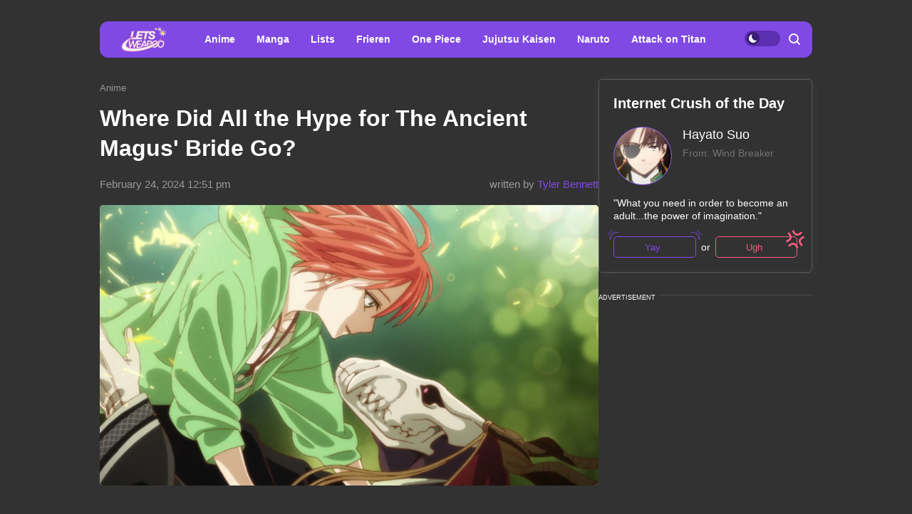

--- FILE ---
content_type: text/html; charset=UTF-8
request_url: https://letsweaboo.com/news/where-did-all-the-hype-for-the-ancient-magus-bride-go_a147
body_size: 46468
content:
<!DOCTYPE html>
<html class="site" lang="en-us">
<head>
    <title>Where Did All the Hype for The Ancient Magus&#039; Bride Go?</title>
    <meta http-equiv="Content-Type" content="text/html; charset=utf-8"/>

    
            <meta name="description" content="It seems that no one watched the new seasons.
"/>
                                            <meta property="og:type" content="article"/>
                                                <meta property="og:title" content="Where Did All the Hype for The Ancient Magus&#039; Bride Go?"/>
                                                <meta property="og:image" content="https://letsweaboo.com/upload//upload/news/670467507698.jpg"/>
                                                <meta property="og:url" content="https://letsweaboo.com/news/where-did-all-the-hype-for-the-ancient-magus-bride-go_a147"/>
                                                <meta property="og:description" content="It seems that no one watched the new seasons.
"/>
                        

            <link rel="canonical" href="https://letsweaboo.com/news/where-did-all-the-hype-for-the-ancient-magus-bride-go_a147"/>
    
                        <meta property="twitter:image" content="https://letsweaboo.com/upload//upload/news/670467507698.jpg"/>
                    <meta property="twitter:card" content="summary_large_image"/>
                    <meta property="twitter:title" content="Where Did All the Hype for The Ancient Magus&#039; Bride Go?"/>
                    <meta property="twitter:description" content="It seems that no one watched the new seasons.
"/>
            
    
    
            <meta name="robots" content="max-image-preview:large">
    
    <meta name="viewport" content="width=device-width, initial-scale=1">
    <meta property="fb:pages" content="103711258060454"/>
    <meta name="format-detection" content="telephone=no"/>
    <link rel="icon" sizes="32x32" type="image/vnd.microsoft.icon" href="/favicons/favicon.ico?6"/>
    <link rel="shortcut icon" type="image/x-icon" href="/favicons/favicon.ico?6"/>
        <!-- bidders -->
    
    <!-- bidders -->
        <style>
                    :root{--color-bg:#323232;--color-bg-reverse:#f8f8f8;--color-bg-dark:#242424;--color:#fff;--color-reverse:#000;--color-primary:#8049e4;--color-primary-dark:#5c2eb0;--color-primary-light:#e6e6fa;--color-less:#4a4a4a;--color-secondary:#666;--color-light:#dbdbdb;--color-success:#19904c;--color-link:var(--color-primary);--color-border:#5b5a5a;--color-border-secondary:#ddd;--color-border-primary:var(--color-primary);--color-border-primary-colored:#cbcbfd;--color-shadow:rgba(0,0,0,.06);--color-shadow-secondary:rgba(65,146,193,.06);--color-filterReverse:invert(100%) sepia(2%) saturate(7494%) hue-rotate(219deg) brightness(119%) contrast(119%);--color-filterSuccess:invert(54%) sepia(99%) saturate(230%) hue-rotate(341deg) brightness(85%) contrast(97%);--color-filterSecondary:invert(39%) sepia(0%) saturate(2%) hue-rotate(21deg) brightness(101%) contrast(101%);--color-vk:#4680c2;--color-fb:#3b5b9b;--color-telegram:#1c87d2;--color-ok:#ef7800;--color-tw:#55acee;--color-linkedin:#125fa7;--color-instagram:radial-gradient(circle farthest-corner at 35% 90%,#fec564,transparent 50%),radial-gradient(circle farthest-corner at 0 140%,#fec564,transparent 50%),radial-gradient(ellipse farthest-corner at 0 -25%,#5258cf,transparent 50%),radial-gradient(ellipse farthest-corner at 20% -50%,#5258cf,transparent 50%),radial-gradient(ellipse farthest-corner at 100% 0,#893dc2,transparent 50%),radial-gradient(ellipse farthest-corner at 60% -20%,#893dc2,transparent 50%),radial-gradient(ellipse farthest-corner at 100% 100%,#d9317a,transparent),linear-gradient(#6559ca,#bc318f 30%,#e33f5f 50%,#f77638 70%,#fec66d);--color-gnews:#f8f8f8;--color-white:#fff;--color-black:#000}.avatar,.embed,.picture{--colorPicture-bg:#c4c4c4;--colorPicture:rgba(0,0,0,.4);--colorPicture-border:rgba(0,0,0,.53);--colorPicture-filter:var(--color-filterReverse)}[class*=button-],[type=submit]{--colorBtn-bg:var(--color-primary);--colorBtn:#fff;--colorBtnSuccess-bg:#c48154;--colorBtnSuccess:#fff;--colorBtnSuccess-filter:var(--color-filterReverse);--colorBtnSecondary-bg:#666;--colorBtnSecondary:#fff;--colorBtnDisabled-bg:#96a1a8;--colorBtnBorder-bg:transparent;--colorBtnBorder:#000;--colorBtnBorder-border:#ddd}:root{--colorBlackout-bg:linear-gradient(180deg,transparent,#000 96.88%);--colorBlackout:#fff;--colorBlackout-secondary:hsla(0,0%,100%,.5);--colorBlackout-filter:var(--color-filterReverse)}.social{--colorSocial-bg:#d4d3d3;--colorSocial-icon:#000;--colorSocialColored-icon:#fff}:root{--gammaMain--color-bg:var(--color-bg);--gammaMain--color:var(--color);--gammaMain--color-reverse:var(--color);--gammaMain--color-secondary:#737373;--gammaMain--color-light:#7d6f6e;--gammaMain--colorSocial-bg:#eaeaea;--theme-light--gammaMain--color-bg:var(--color-bg-reverse);--theme-light--gammaMain--color:var(--color-reverse);--theme-light--gammaMain--color-border:var(--color-border-primary-colored);--theme-light--gammaMain--color-reverse:var(--color);--gammaSuccess--color-bg:#19904c;--gammaSuccess--color:var(--color);--gammaFooter--color-bg:#404040;--gammaFooter--color:var(--color);--gammaFooter--color-secondary:hsla(0,0%,100%,.5);--theme-light--gammaFooter--color-bg:var(--color-primary-light);--theme-light--gammaFooter--color:var(--color-reverse);--theme-light--gammaFooter--color-secondary:hsla(0,0%,7%,.5);--desktop:760px;--small-columns:1280px;--large-columns:1325px;--radius:5px;--radius-sm:3px;--radius-lg:10px;--height:30px;--height-sm:22px;--height-lg:50px;--column:100%;--column-left:100%;--column-aside:300px;--column-gap:20px;--column-small:100%;--column-small-gap:20px;--column-small-left:100%}@media (min-width:760px){:root{--column:970px;--column-gap:35px;--column-small:1000px;--column-small-gap:45px;--column-small-left:655px}}@media (min-width:1280px){:root:not(.site-column){--column:1260px;--column-left:940px;--column-gap:20px;--column-small:1000px;--column-small-gap:45px}}@media (min-width:1325px){:root:not(.site-column){--column:1305px;--column-left:970px;--column-gap:45px;--column-small:1000px;--column-small-gap:45px;--column-small-left:655px}}:root{--row-gap:30px;--inner:20px}@media (min-width:760px){:root{--inner:30px}}:root{--outer:-20px}@media (min-width:760px){:root{--outer:-30px}}:root{--icon-preloader:url("data:image/svg+xml;charset=utf8,%3C?xml version='1.0' encoding='UTF-8' standalone='no'?%3E%3Csvg xmlns:svg='http://www.w3.org/2000/svg' xmlns='http://www.w3.org/2000/svg' xmlns:xlink='http://www.w3.org/1999/xlink' version='1.0' width='15px' height='15px' viewBox='0 0 128 128' xml:space='preserve'%3E%3Cg%3E%3Cpath d='M122.5 69.25H96.47a33.1 33.1 0 0 0 0-10.5h26.05a5.25 5.25 0 0 1 0 10.5z' fill='%23000000' fill-opacity='1'/%3E%3Cpath d='M112.04 97.83L89.47 84.8a33.1 33.1 0 0 0 5.25-9.1l22.57 13.03a5.25 5.25 0 0 1-5.28 9.1z' fill='%23b2b2b2' fill-opacity='0.3'/%3E%3Cpath d='M88.68 117.35L75.65 94.78a33.1 33.1 0 0 0 9.1-5.25l13.02 22.57a5.25 5.25 0 1 1-9.1 5.25z' fill='%23b2b2b2' fill-opacity='0.3'/%3E%3Cpath d='M58.7 122.57V96.5a33.1 33.1 0 0 0 10.5 0v26.07a5.25 5.25 0 0 1-10.5 0z' fill='%23b2b2b2' fill-opacity='0.3'/%3E%3Cpath d='M30.1 112.1l13.04-22.57a33.1 33.1 0 0 0 9.1 5.25L39.2 117.35a5.25 5.25 0 1 1-9.1-5.25z' fill='%23b2b2b2' fill-opacity='0.3'/%3E%3Cpath d='M10.6 88.74L33.16 75.7a33.1 33.1 0 0 0 5.25 9.1L15.88 97.83a5.25 5.25 0 1 1-5.25-9.1z' fill='%23b2b2b2' fill-opacity='0.3'/%3E%3Cpath d='M5.37 58.75h26.06a33.1 33.1 0 0 0 0 10.5H5.37a5.25 5.25 0 0 1 0-10.5z' fill='%23999999' fill-opacity='0.4'/%3E%3Cpath d='M15.85 30.17L38.4 43.2a33.1 33.1 0 0 0-5.24 9.1L10.6 39.25a5.25 5.25 0 1 1 5.25-9.1z' fill='%237f7f7f' fill-opacity='0.5'/%3E%3Cpath d='M39.2 10.65l13.03 22.57a33.1 33.1 0 0 0-9.1 5.25l-13-22.57a5.25 5.25 0 1 1 9.1-5.25z' fill='%23666666' fill-opacity='0.6'/%3E%3Cpath d='M69.2 5.43V31.5a33.1 33.1 0 0 0-10.5 0V5.42a5.25 5.25 0 1 1 10.5 0z' fill='%234c4c4c' fill-opacity='0.7'/%3E%3Cpath d='M97.77 15.9L84.75 38.47a33.1 33.1 0 0 0-9.1-5.25l13.03-22.57a5.25 5.25 0 1 1 9.1 5.25z' fill='%23333333' fill-opacity='0.8'/%3E%3Cpath d='M117.3 39.26L94.7 52.3a33.1 33.1 0 0 0-5.25-9.1l22.57-13.03a5.25 5.25 0 0 1 5.25 9.1z' fill='%23191919' fill-opacity='0.9'/%3E%3CanimateTransform attributeName='transform' type='rotate' values='0 64 64;30 64 64;60 64 64;90 64 64;120 64 64;150 64 64;180 64 64;210 64 64;240 64 64;270 64 64;300 64 64;330 64 64' calcMode='discrete' dur='1080ms' repeatCount='indefinite'%3E%3C/animateTransform%3E%3C/g%3E%3C/svg%3E");--icon-camera:url("data:image/svg+xml;charset=utf-8,%3Csvg xmlns='http://www.w3.org/2000/svg' viewBox='0 0 19.5 15'%3E%3Cpath d='M9.75 5.01a3.274 3.274 0 0 0-3.272 3.282 3.277 3.277 0 0 0 3.272 3.281 3.277 3.277 0 0 0 3.272-3.28A3.277 3.277 0 0 0 9.75 5.01zm8.175-2.62h-3.164L12.867.479s-.01-.01-.014-.01l-.01-.009A1.533 1.533 0 0 0 11.753 0H7.814c-.46 0-.867.197-1.153.51v.006L4.809 2.39H1.575C.703 2.39 0 3.075 0 3.947v9.473C0 14.292.703 15 1.575 15h16.35a1.58 1.58 0 0 0 1.575-1.58V3.947a1.56 1.56 0 0 0-1.575-1.556ZM9.75 12.634a4.341 4.341 0 0 1 0-8.681 4.341 4.341 0 0 1 0 8.681zm7.88-7.735a.66.66 0 0 1-.657-.66.66.66 0 0 1 .657-.661.66.66 0 0 1 .656.66.66.66 0 0 1-.656.661z'/%3E%3C/svg%3E");--icon-arrow:url("data:image/svg+xml;charset=utf-8,%3Csvg width='5' height='12' fill='none' xmlns='http://www.w3.org/2000/svg'%3E%3Cpath d='m1 11 3-5-3-5' fill-rule='evenodd' stroke='%23000' fill='transparent' stroke-linecap='round' stroke-linejoin='round'/%3E%3C/svg%3E");--icon-fullArrow:url("data:image/svg+xml;charset=utf-8,%3Csvg width='30' height='17' fill='none' xmlns='http://www.w3.org/2000/svg'%3E%3Cpath d='M21.24 16.112v-7.04H.632V7.728H21.24V.688L29.496 8.4l-8.256 7.712Z' fill='%238049E4'/%3E%3C/svg%3E");--icon-loupe:url("data:image/svg+xml;charset=utf-8,%3Csvg xmlns='http://www.w3.org/2000/svg' width='16' height='16' fill='none'%3E%3Cpath fill-rule='evenodd' clip-rule='evenodd' d='M12.595 11.195 15.7 14.3c.246.246.3.481.3.7a1 1 0 0 1-1 1c-.32 0-.516-.116-.7-.3l-3.106-3.105A6.96 6.96 0 0 1 7 14a7 7 0 1 1 7-7 6.966 6.966 0 0 1-1.405 4.195ZM7 2a5 5 0 0 0-5 5 5 5 0 0 0 5 5 5 5 0 0 0 5-5 5 5 0 0 0-5-5Z' fill='%23F8F8F8'/%3E%3C/svg%3E");--icon-hands:url("data:image/svg+xml;charset=utf-8,%3Csvg xmlns='http://www.w3.org/2000/svg'%3E%3Cpath d='m17.945 2.174 1.172-1.172a.586.586 0 1 0-.828-.829l-1.172 1.172a.586.586 0 0 0 .829.829zm1.969 1.421h-1.172a.586.586 0 1 0 0 1.172h1.172a.586.586 0 0 0 0-1.172zM.502 7.275c.092 1.57.084 2.87.077 4.017-.018 3.043-.046 5.025 2.093 7.164a5.28 5.28 0 0 0 7.458 0l5.8-5.8a1.757 1.757 0 0 0-.485-2.83l.961-.96a1.76 1.76 0 0 0-.545-2.856 1.757 1.757 0 0 0-.798-2.473 1.757 1.757 0 0 0-2.35-2.475A1.76 1.76 0 0 0 9.856.516c-.036.035-3.102 3.09-5.064 5.05L4.49 3.433a1.757 1.757 0 0 0-3.513.051c.047.797.072 1.599.08 2.502-.396.37-.578.898-.556 1.289Zm14.6 4.552-5.8 5.8a4.106 4.106 0 0 1-5.8 0c-1.778-1.776-1.769-3.297-1.75-6.328.006-1.158.014-2.47-.079-4.064a.587.587 0 0 1 1-.38c.198.2.122.285.177.498v.003l.47 3.325a.586.586 0 0 0 .995.333l5.832-5.83a.586.586 0 0 1 .812.843L8.472 8.513a.586.586 0 1 0 .828.829l3.315-3.315a.587.587 0 0 1 .828.829L10.13 10.17a.586.586 0 0 0 .828.829l2.486-2.486a.587.587 0 0 1 .829.829l-2.486 2.485a.586.586 0 1 0 .829.829l1.66-1.66a.587.587 0 0 1 .826.831zm-.353-7.104c.229.229.229.6 0 .828l-.132.132a1.76 1.76 0 0 0-.829-.828l.133-.133a.587.587 0 0 1 .828 0zm.829 3.314-.133.133a1.747 1.747 0 0 0-.829-.829l.133-.133a.587.587 0 0 1 .829.829zm-1.58-5.863c.229.228.23.597.002.827l-1.87 1.854a1.759 1.759 0 0 0-.824-.826l1.864-1.855a.587.587 0 0 1 .829 0zm-9.207 5.05c1.75-1.751 5.851-5.837 5.893-5.879a.587.587 0 0 1 .863.79c-5.48 5.469 2.577-2.588-7.23 7.22l-.295-2.08a.585.585 0 0 0 .77-.052ZM2.15 3.444a.587.587 0 0 1 1-.38c.198.2.122.285.177.497l.384 2.717a1.754 1.754 0 0 0-1.486-.765c-.012-.73-.036-1.4-.075-2.069Z'/%3E%3C/svg%3E");--icon-close:url("data:image/svg+xml;charset=utf-8,%3Csvg xmlns='http://www.w3.org/2000/svg' width='8' height='8' fill='none'%3E%3Cpath d='m4.95 4 2.853-2.852a.672.672 0 1 0-.95-.951L4 3.049 1.148.197a.672.672 0 1 0-.951.95L3.049 4 .197 6.852a.672.672 0 0 0 .95.951L4 4.951l2.852 2.852a.672.672 0 1 0 .951-.95L4.951 4Z' fill='%23F7E7DE'/%3E%3C/svg%3E")}p{margin-bottom:1em;margin-top:1em}a{color:inherit;text-decoration:none}a:active{transform:translateY(2px)}h1{display:block;font-size:24px;font-weight:700}@media (min-width:760px){h1{font-size:28px}}h2{display:block;font-size:22px;font-weight:700}@media (min-width:760px){h2{font-size:24px}}button{background-color:transparent;border:none;color:inherit;cursor:pointer;margin:0;padding:0}button:active{transform:translateY(2px)}button:focus{outline:0}figure{display:block;margin:0 0 18px;padding:0}figcaption{color:var(--color-secondary);display:block;font-size:13px;margin-top:7px}[type=email],[type=password],[type=search],[type=text],select,textarea{-moz-appearance:none;appearance:none;-webkit-appearance:none;background-color:var(--color-bg);border:1px solid var(--color-border);border-radius:var(--radius-lg);box-sizing:border-box;color:var(--color);display:block;font:normal 16px/1.32 Helvetica,Arial,sans-serif;height:var(--height);margin:0 0 10px;outline:0;padding:10px 20px;resize:none;width:100%}textarea{min-height:70px}::-moz-placeholder{color:var(--color-secondary);font-size:14px}::placeholder{color:var(--color-secondary);font-size:14px}[type=submit]{--color-bg:var(--colorBtn-bg);--color-border:var(--colorBtn-bg);--color:var(--colorBtn);align-items:center;background:var(--color-bg);border:none;border-radius:var(--radius-sm);color:var(--color);cursor:pointer;font-size:13px;font-weight:700;height:var(--height);outline:0;padding:0 10px}[type=checkbox],[type=radio],[type=submit]{box-sizing:border-box;display:inline-flex;justify-content:center;position:relative}[type=checkbox],[type=radio]{align-items:baseline;-webkit-appearance:none;background-color:var(--color-bg);border:1px solid var(--color-border);height:20px;margin:0;padding:0;text-align:center;width:20px}[type=checkbox]{border-radius:0}[type=radio]{border-radius:50%}[type=checkbox]:checked:after,[type=radio]:checked:after{background-color:var(--color-primary);content:"";display:block;height:10px;left:4px;position:absolute;top:4px;width:10px}[type=radio]:checked:after{border-radius:50%}form{margin-bottom:var(--row-gap)}form:invalid [type=submit]{--color-bg:var(--colorBtnDisabled-bg);--color-border:var(--colorBtnDisabled-bg)}label{display:flex}label:not([class]){margin-bottom:15px}label:not([class]) input{margin-right:5px}label:not([class])>input{flex-shrink:0;margin-bottom:0}@media (min-width:760px){[type=email],[type=search],[type=text],select,textarea{font-size:13px}}.body-lock{overflow:hidden!important;touch-action:none}.body-fixedLock{position:fixed;width:100%}[class*=gamma-]{background:var(--color-bg);color:var(--color)}.gamma-main{--color-bg:var(--gammaMain--color-bg);--color:var(--gammaMain--color);--color-secondary:var(--gammaMain--color-secondary);--color-light:var(--gammaMain--color-light);--colorSocial-bg:var(--gammaMain--colorSocial-bg)}.gamma-footer{--color-bg:var(--gammaFooter--color-bg);--color:var(--gammaFooter--color);--color-secondary:var(--gammaFooter--color-secondary)}.theme-light .gamma-footer{--color-bg:var(--theme-light--gammaFooter--color-bg);--color:var(--theme-light--gammaFooter--color);--color-secondary:var(--theme-light--gammaFooter--color-secondary)}.theme-light,.theme-light .gamma-main{--color:var(--theme-light--gammaMain--color);--color-reverse:var(--theme-light--gammaMain--color-reverse);--color-bg:var(--theme-light--gammaMain--color-bg);--color-border:var(--color-border-primary-colored);--color-bg-dark:var(--color-primary-light);--color-bg-reverse:var(--theme-light--gammaMain--color-reverse)}.column{box-sizing:border-box;display:block;width:var(--column)}@media (min-width:760px){.column{margin-left:auto;margin-right:auto}}.column-small{width:var(--column-small)}.column-small .site_left{width:var(--column-small-left)}@media (min-width:760px){.column-small .grid{--grid-cellCount:2}}.grid{box-sizing:border-box;display:block}.grid:last-child{margin-bottom:calc(var(--row-gap)*-1)}[class*=grid_cell-]{box-sizing:border-box;margin-bottom:var(--row-gap)}@media (min-width:760px){.grid{-moz-column-gap:var(--column-small-gap);column-gap:var(--column-small-gap);display:grid;grid-template-columns:repeat(var(--grid-cellCount),minmax(0,1fr));justify-content:space-between}.grid_cell-2{grid-column-end:span 2}.grid_cell-3{grid-column-end:span 3}.grid_cell-4{grid-column-end:span 4}}@media (max-width:1279px){.grid_aside{display:none}}.block{position:relative}.block:not(:last-child){margin-bottom:var(--row-gap)}.block-empty{padding:0 20px}@media(min-width:760px){.block-empty{padding:0 30px}}@media (max-width:759px){.swipe{-webkit-overflow-scrolling:touch;display:flex;overflow-x:scroll;overflow-y:hidden;position:relative;scrollbar-width:none}.swipe::-webkit-scrollbar{display:none}.swipe>*{position:relative}.swipe>:last-child:after{content:"";display:block;height:1px;position:absolute;right:-20px;width:20px}.inner-default,.inner-mobile{padding-left:var(--inner);padding-right:var(--inner)}}@media (min-width:760px){.inner-default,.inner-desktop{padding-left:var(--inner);padding-right:var(--inner)}}.outer{margin-left:var(--outer);margin-right:var(--outer)}@media (max-width:759px){.inout-mobile{margin-left:var(--outer);margin-right:var(--outer);padding-left:var(--inner);padding-right:var(--inner)}}.row-gap>*{margin-bottom:var(--row-gap)}.row-gap>:last-child{margin-bottom:0}@media (min-width:760px){.anchor{margin-top:-30px}}.editor{display:block;font-size:20px;line-height:1.44;overflow-wrap:break-word}.editor figure{width:100%}.editor p{line-height:1.6}.editor h2{margin-bottom:30px;margin-top:40px}.editor a:not(.moreLink){text-decoration:underline}.editor img:not([class]){height:auto;max-width:100%}.editor hr{border:none;border-bottom:1px solid var(--color-border)}.editor:not(.expertOpinion_editor)>blockquote{--tail-gap:41px;background-color:var(--color-bg-reverse);border-radius:var(--radius);color:var(--color-black);font-style:italic;line-height:1.36;margin:1.167em 12px 0 var(--tail-gap);min-height:85px;padding:15px 23px 5px;position:relative;z-index:1}.editor:not(.expertOpinion_editor)>blockquote p{margin:0}.editor:not(.expertOpinion_editor)>blockquote :first-child:after,.editor:not(.expertOpinion_editor)>blockquote :first-child:before,.editor:not(.expertOpinion_editor)>blockquote:after,.editor:not(.expertOpinion_editor)>blockquote:before{background-repeat:no-repeat;background-size:cover;content:"";pointer-events:none;position:absolute;z-index:2}.editor:not(.expertOpinion_editor)>blockquote:before{background-image:url("data:image/svg+xml;charset=utf-8,%3Csvg xmlns='http://www.w3.org/2000/svg' width='38' height='76' fill='none'%3E%3Cpath d='m36.246 48.87-2.602-2-5.693-4.35-8.581-6.615-8.545-6.658-8.498-6.7L0 20.707l3.103.074c5.49.128 10.968.33 16.446.5l7.077.26 7.15.272 1.455.053c.096-3.53.18-7.051.31-10.582.144-3.765.251-7.52.442-11.284.203 3.765.31 7.52.442 11.284.143 3.765.226 7.52.322 11.284l.012.691-.8-.01-16.458-.17c-4.451-.075-8.891-.139-13.343-.224l6.206 4.84 8.486 6.7 8.45 6.742 4.427 3.574v.01l3.975 3.202.298.244-.012.34-.143 6.871-.191 6.87c-.18 4.584-.287 9.168-.537 13.752-.25-4.584-.358-9.168-.537-13.752l-.191-6.87-.143-6.509Z' fill='%238049E4'/%3E%3C/svg%3E");height:76px;left:calc(var(--tail-gap)*-1);top:30px;width:38px}.editor:not(.expertOpinion_editor)>blockquote:after{background-image:url("data:image/svg+xml;charset=utf-8,%3Csvg xmlns='http://www.w3.org/2000/svg' width='360' height='44' fill='none'%3E%3Cpath d='m1.51 20.843.07 7.048L1 43.743.07 27.872c.06-2.369.95-11.651 1.26-14.306.59-4.928 2.38-9.225 4.72-11.288C7.21 1.208 8.49.712 9.75.731c1.2.02 2.4.02 3.59.038 2.37.02 293.71.057 296.02.077 9.22.114 17.83.21 25.21.286 14.75.21 24.59.344 24.59.344s-9.83.134-24.59.344c-7.38.095-15.99.19-25.21.286-2.3.02-293.65.057-296.02.077-1.18.019-2.39 0-3.57.057-1.14.114-2.26.745-3.26 1.757C4.48 5.983 3.02 9.861 2.6 14.082c-.21 1.948-1.09 4.45-1.09 6.76Z' fill='%238049E4'/%3E%3C/svg%3E");background-position:top;height:43px;left:-9px;top:3px;width:60%}.editor:not(.expertOpinion_editor)>blockquote :first-child:before{background-image:url("data:image/svg+xml;charset=utf-8,%3Csvg xmlns='http://www.w3.org/2000/svg' width='611' height='48' fill='none'%3E%3Cpath d='M602.258 45.025C611 45.025 609.81 31.69 610 27.5c.5 3-.042 12.082-1.012 14.288-.96 2.206-2.37 3.983-4.01 5.015-.81.54-1.7.825-2.59.952-.46.047-.88.063-1.28.063l-1.23.016c-1.64.032-3.3.048-4.98.064l-10.17.047-10.17-.047c-3.36-.048-6.66-.08-9.85-.127-6.39-.111-491.35-.27-496.46-.476-5.11-.175-9.37-.46-12.35-.588-1.01-.063-27.18.127-27.18.127s-2.86-.11-5.01 0c-2.15.096-4.76.238-7.76.381-1.49.048-3.09.095-4.77.143l-1.28.048-.68.016-.66-.032a6.614 6.614 0 0 1-2.86-1.063c-1.85-1.207-3.51-3.571-4.49-6.682C.718 38.09.38 33.821.29 32.028V.238l1.7 31.79c.06 1.46.318 5.237.688 6.522.74 2.587 2.06 4.65 3.59 5.761.77.556 1.56.889 2.36 1.032l.66.079.62.016 1.28.047c1.68.048 3.27.096 4.77.143 2.99.143 5.61.27 7.76.381 2.16.111 5 0 5 0s34.41-.27 39.52-.444c5.11-.206 490.07-.365 496.46-.476 3.053-.03 6.197-.075 9.389-.12l.461-.007 10.17-.048h.021l10.149.048c1.637.03 7.37.063 7.37.063Z' fill='%238049E4'/%3E%3C/svg%3E");background-position:bottom;background-size:contain;bottom:-6px;height:95%;left:-8px;width:103%}.editor:not(.expertOpinion_editor)>blockquote :first-child:after{background-image:url("data:image/svg+xml;charset=utf-8,%3Csvg xmlns='http://www.w3.org/2000/svg' width='52' height='95' fill='none'%3E%3Cpath d='M46.09 4.71c-.9-1.57-2.02-2.84-3.28-3.602C41.57.315 40.13.061 38.9.125c-9.73.19-19.45.412-26.75.745-3.65.16-6.69.286-8.81.381-2.13.127-3.34.19-3.34.19s1.22.064 3.34.191c2.13.095 5.17.222 8.81.381 7.29.35 17.02.555 26.75.746 1.2 0 2.21.286 3.22.984.98.698 1.86 1.73 2.56 2.983.7 1.254 1.23 2.73 1.52 4.317.3 1.603.33 3.11.32 5.015.01 7.236.12 13.98.25 19.773.12 5.792.31 10.617.46 13.981.07 1.682.12 3.015.18 3.92.05.904.08 1.38.08 1.38s.03-.476.08-1.38c.06-.905.11-2.238.18-3.92.15-3.38.34-8.204.46-13.98.13-5.793.23-12.538.25-19.774.02-1.698.03-3.936-.38-5.904-.4-2.015-1.09-3.888-1.99-5.443ZM51.49 41.072s.03.825.09 2.285c.04 1.46.13 3.523.18 6.015.04 2.492.12 5.396.15 8.506.04 3.11.05 6.443.06 9.76-.01 3.317-.02 6.65-.06 9.76-.03 3.11-.11 6.014-.15 8.506-.04 2.491-.14 4.57-.18 6.014-.06 1.46-.1 2.286-.1 2.286s-.03-.826-.09-2.286c-.04-1.46-.14-3.523-.18-6.014-.04-2.492-.13-5.396-.15-8.506-.04-3.11-.05-6.443-.06-9.76.01-3.317.02-6.65.06-9.76.03-3.11.11-6.014.15-8.506.04-2.492.14-4.57.18-6.014.07-1.445.1-2.286.1-2.286Z' fill='%238049E4'/%3E%3C/svg%3E");background-position:top;height:94px;right:-8px;top:3px;width:52px}.editor>:first-child{margin-top:0}.editor>:last-child{margin-bottom:0}.editor a:not(.moreLink){color:var(--color-primary)}@media(max-width:758px){.editor:not(.expertOpinion_editor)>blockquote{--tail-gap:22px}.editor:not(.expertOpinion_editor)>blockquote :first-child:after,.editor:not(.expertOpinion_editor)>blockquote :first-child:before,.editor:not(.expertOpinion_editor)>blockquote:after,.editor:not(.expertOpinion_editor)>blockquote:before{background-size:contain}.editor:not(.expertOpinion_editor)>blockquote :first-child:before{height:69%}.editor:not(.expertOpinion_editor)>blockquote:before{height:38px;top:16px;width:18px}}@media(hover:hover){.editor a:not(.moreLink):hover{color:var(--color-primary-dark)}}.more{max-height:100px;overflow:hidden;position:relative}.more_btn{display:none}.more.el-active .more_btn{background-color:var(--color-bg);bottom:0;color:var(--color-note);cursor:pointer;display:block;font-size:inherit;line-height:inherit;position:absolute;right:0}.more.el-active .more_btn:before{background:linear-gradient(90deg,hsla(0,0%,100%,0),var(--color-bg) 50%);content:"";display:block;height:100%;position:absolute;right:100%;top:0;width:24px}.more.el-more{height:auto;max-height:none}.more.el-more .more_btn{display:none}.more-gradient.el-active:not(.el-more):after{background:linear-gradient(0deg,var(--color-bg),var(--color-bg) 15px,hsla(0,0%,100%,0) 100%);bottom:0;content:"";display:block;height:var(--height-lg);left:0;position:absolute;width:100%}.more-gradient.el-active .more_btn{line-height:1;z-index:1}.googleRecaptcha{align-items:center;display:flex;justify-content:center;margin:0 -15px;min-height:78px;position:relative}.googleRecaptcha:empty:after{background:url("data:image/svg+xml;charset=utf8,%3C?xml version='1.0' encoding='UTF-8' standalone='no'?%3E%3Csvg xmlns:svg='http://www.w3.org/2000/svg' xmlns='http://www.w3.org/2000/svg' xmlns:xlink='http://www.w3.org/1999/xlink' version='1.0' width='15px' height='15px' viewBox='0 0 128 128' xml:space='preserve'%3E%3Cg%3E%3Cpath d='M122.5 69.25H96.47a33.1 33.1 0 0 0 0-10.5h26.05a5.25 5.25 0 0 1 0 10.5z' fill='%23000000' fill-opacity='1'/%3E%3Cpath d='M112.04 97.83L89.47 84.8a33.1 33.1 0 0 0 5.25-9.1l22.57 13.03a5.25 5.25 0 0 1-5.28 9.1z' fill='%23b2b2b2' fill-opacity='0.3'/%3E%3Cpath d='M88.68 117.35L75.65 94.78a33.1 33.1 0 0 0 9.1-5.25l13.02 22.57a5.25 5.25 0 1 1-9.1 5.25z' fill='%23b2b2b2' fill-opacity='0.3'/%3E%3Cpath d='M58.7 122.57V96.5a33.1 33.1 0 0 0 10.5 0v26.07a5.25 5.25 0 0 1-10.5 0z' fill='%23b2b2b2' fill-opacity='0.3'/%3E%3Cpath d='M30.1 112.1l13.04-22.57a33.1 33.1 0 0 0 9.1 5.25L39.2 117.35a5.25 5.25 0 1 1-9.1-5.25z' fill='%23b2b2b2' fill-opacity='0.3'/%3E%3Cpath d='M10.6 88.74L33.16 75.7a33.1 33.1 0 0 0 5.25 9.1L15.88 97.83a5.25 5.25 0 1 1-5.25-9.1z' fill='%23b2b2b2' fill-opacity='0.3'/%3E%3Cpath d='M5.37 58.75h26.06a33.1 33.1 0 0 0 0 10.5H5.37a5.25 5.25 0 0 1 0-10.5z' fill='%23999999' fill-opacity='0.4'/%3E%3Cpath d='M15.85 30.17L38.4 43.2a33.1 33.1 0 0 0-5.24 9.1L10.6 39.25a5.25 5.25 0 1 1 5.25-9.1z' fill='%237f7f7f' fill-opacity='0.5'/%3E%3Cpath d='M39.2 10.65l13.03 22.57a33.1 33.1 0 0 0-9.1 5.25l-13-22.57a5.25 5.25 0 1 1 9.1-5.25z' fill='%23666666' fill-opacity='0.6'/%3E%3Cpath d='M69.2 5.43V31.5a33.1 33.1 0 0 0-10.5 0V5.42a5.25 5.25 0 1 1 10.5 0z' fill='%234c4c4c' fill-opacity='0.7'/%3E%3Cpath d='M97.77 15.9L84.75 38.47a33.1 33.1 0 0 0-9.1-5.25l13.03-22.57a5.25 5.25 0 1 1 9.1 5.25z' fill='%23333333' fill-opacity='0.8'/%3E%3Cpath d='M117.3 39.26L94.7 52.3a33.1 33.1 0 0 0-5.25-9.1l22.57-13.03a5.25 5.25 0 0 1 5.25 9.1z' fill='%23191919' fill-opacity='0.9'/%3E%3CanimateTransform attributeName='transform' type='rotate' values='0 64 64;30 64 64;60 64 64;90 64 64;120 64 64;150 64 64;180 64 64;210 64 64;240 64 64;270 64 64;300 64 64;330 64 64' calcMode='discrete' dur='1080ms' repeatCount='indefinite'%3E%3C/animateTransform%3E%3C/g%3E%3C/svg%3E") 50% 50% no-repeat;background-size:contain;content:"";display:block;height:15px;left:50%;margin:-8px 0 0 -8px;position:absolute;top:50%;width:15px}@media (min-width:759px){.googleRecaptcha{margin:0;width:304px}}.link{color:var(--color-primary);text-decoration:underline}@media(hover:hover){.link:hover{color:var(--color-primary-dark)}}.href{display:block;height:100%;left:0;top:0;width:100%}.anchor,.href{position:absolute}.anchor{margin-top:-20px;visibility:hidden}@media (min-width:760px){.anchor{margin-top:-20px}}[class*=title-]{display:block;font-weight:700}.title-1{font-size:24px;margin:0 0 10px}@media (min-width:760px){.title-1{font-size:28px;margin-bottom:15px}}.title-2{font-size:22px;margin:0 0 16px}@media (min-width:760px){.title-2{font-size:24px}}[class*=button-]{--color-bg:var(--colorBtn-bg);--color-border:var(--colorBtn-bg);--color:var(--colorBtn);--padding-width:10px;align-items:center;background:var(--color-bg);border:none;border-radius:var(--radius-sm);box-sizing:border-box;color:var(--color);cursor:pointer;display:inline-flex;font-size:13px;font-weight:700;height:var(--height);justify-content:center;outline:0;padding:0 var(--padding-width);position:relative}.button-link{--color-bg:transparent;color:var(--color-link);font-weight:400;padding:0;text-decoration:underline;text-decoration-color:var(--color-link)}.button-success{--color-bg:var(--colorBtnSuccess-bg);--color:var(--colorBtnSuccess);--color-border:var(--colorBtnSuccess-bg);--color-filter:var(--color-filterReverse)}.button-secondary{--color-bg:inherit;--color:var(--colorBtnSecondary);--color-border:var(--colorBtnSecondary);border:1px solid}.button-primary{--color-bg:inherit;--color:var(--color-primary);--border-width:1px;border:var(--border-width) solid var(--color-primary)}[class*=button-border]{--color:var(--colorBtnBorder);--color-bg:var(--colorBtnBorder-bg);--color-border:var(--colorBtnBorder-border);border:1px solid var(--color-border)}.button-lg{border-radius:var(--radius-lg);font-size:16px;font-weight:400;height:var(--height-lg);padding-left:30px;padding-right:30px}@media(hover:hover){.button-primary:hover{--color-bg:var(--color-bg-dark);--border-width:2px;--padding-width:9px}}.tags{display:flex;flex-wrap:wrap;margin-bottom:0;margin-left:-10px}.tags_item{border-radius:var(--radius);display:flex;flex-shrink:0;font-weight:400;height:var(--height-sm);margin-bottom:10px;margin-left:10px}.picture{--color-bg:var(--colorPicture-bg);--color:var(--colorPicture);--color-filter:var(--colorPicture-filter);--aspect-ratio:56.25%;background-color:var(--color-bg);color:var(--color);display:block;overflow:hidden;position:relative}.picture:before{content:"";display:block;padding-top:var(--aspect-ratio)}.picture_image{display:block;height:100%;left:0;-o-object-fit:cover;object-fit:cover;-o-object-position:50% 50%;object-position:50% 50%;position:absolute;top:0;width:100%}.picture-any .picture_image{--aspect-ratio:0;height:auto;position:relative}.picture-any:before{display:none}.picture-round{border-radius:50%}.picture-round:before{content:"";display:block;padding-top:100%}.picture-avatar{--color-border:var(--colorPicture-border);border:1px solid var(--color-border);border-radius:50%}.picture-avatar:before{content:"";display:block;padding-top:100%}.picture-alt:after{background:var(--icon-camera) 50% 50% /25% auto no-repeat;content:"";display:block;filter:var(--colorPicture-filter);height:100%;left:0;position:absolute;top:0;width:100%}.picture-centered{margin-left:auto;margin-right:auto;max-width:100%;width:var(--width)}.user{display:flex}.user_info,.user_nameStatus{opacity:.5}.user_nameLink{color:var(--color-primary);opacity:1}.user_nameList{display:flex;flex-direction:column}@media(max-width:759px){.user{align-items:flex-start;flex-direction:column-reverse}}@media(min-width:760px){.user{flex-direction:row-reverse;justify-content:space-between}.user_nameList{align-items:flex-end}}.figure{display:block;margin-bottom:18px;position:relative}.figure_caption{bottom:0;box-sizing:border-box;color:var(--color-secondary);color:var(--gammaMain--color-reverse);display:block;font-size:13px;margin-top:0;max-height:100%;opacity:.8;padding:10px;position:absolute;right:0}.avatar{--color-bg:var(--colorPicture-bg);background-color:var(--color-bg);border:1px solid var(--color-primary);border-radius:50%;display:inline-block;font-size:50px;height:1em;overflow:hidden;width:1em;z-index:2}.avatar,.avatar_wrapper{position:relative}.avatar_wrapper:after,.avatar_wrapper:before{background-repeat:no-repeat;background-size:contain;content:"";height:18px;position:absolute;top:3px;width:20px;z-index:1}.avatar_wrapper:before{background-image:url("data:image/svg+xml;charset=utf-8,%3Csvg xmlns='http://www.w3.org/2000/svg' width='14' height='13' fill='none'%3E%3Cpath d='M3.681 12.366C2.325 9.45.121 1.96 2.455 1.155 4.789.35 10.882 2.183 13.122 3.25M8.204 4.78c-1.42-.824-4.454-2.09-5.233-.561' stroke='%238049E4' stroke-linecap='round'/%3E%3C/svg%3E");left:-2px}.avatar_wrapper:after{background-image:url("data:image/svg+xml;charset=utf-8,%3Csvg xmlns='http://www.w3.org/2000/svg' width='14' height='13' fill='none'%3E%3Cpath d='M10.319 12.366c1.356-2.916 3.56-10.407 1.226-11.211C9.211.35 3.118 2.183.878 3.25m4.918 1.53c1.42-.824 4.454-2.09 5.234-.561' stroke='%238049E4' stroke-linecap='round'/%3E%3C/svg%3E");right:-2px}.avatar_thumb{display:block;height:100%;left:0;-o-object-fit:cover;object-fit:cover;-o-object-position:50% 50%;object-position:50% 50%;position:absolute;top:0;width:100%}.avatar-alt{--color-filter:var(--colorPicture-filter)}.avatar-alt:after{background:var(--icon-camera) 50% 50% /30% auto no-repeat;content:"";display:block;filter:var(--color-filter);height:100%;left:0;position:absolute;top:0;width:100%}.symbol,[class*=symbol-]{fill:var(--color-white);stroke:var(--color-white);stroke-width:0;display:inline-block;font-size:12px;height:1em;width:1em}.symbol-logo{stroke-width:1;stroke:initial;font-size:36px;width:1.75em}.symbol-hands{font-size:20px;width:1.05em}.symbol-fb{font-size:17px;width:.463em}.symbol-telegram{font-size:17px;width:1.19em}.symbol-tw{font-size:17px;width:1.23em}.symbol-instagram,.symbol-linkedin{font-size:18px;width:1em}.symbol-pin{stroke-width:1}.symbol-gnewsshort{font-size:16px;width:1.25em}.logo{align-items:baseline;display:inline-flex}.logo_icon{display:flex;flex-shrink:0}.logo_text{display:none}@media (min-width:760px){.logo_text{display:block;line-height:1;margin-left:5px}}.breadcrumbs{display:flex;flex-wrap:wrap;font-size:14px;margin-bottom:5px;margin-left:-2px}.breadcrumbs_item{display:block;margin-left:2px}.breadcrumbs_item:not(:first-child):before{content:"/";margin-right:3px}.breadcrumbs_item:last-child{opacity:.5}@media(min-width:760px){.breadcrumbs{margin-bottom:10px}}.social{--colorSoc-bg:var(--colorSocial-bg);--color:var(--colorSocial-icon);display:flex;font-size:var(--height);margin-left:-10px}[class*=social_item-]{align-items:center;border-radius:var(--radius-sm);display:flex;flex-shrink:0;margin-left:10px}[class*=social_item-]:not(.social_item-writeEmail){background:var(--colorSoc-bg)}[class*=social_item-]:not(.social_item-writeEmail):not(.social_item-gnews){height:1em;width:1em}.article_socialList [class*=social_item-]{border-radius:4px}.social_icon{font-size:1em;height:.6em;margin:auto;-o-object-fit:contain;object-fit:contain;-o-object-position:0 50%;object-position:0 50%;width:.6em}.social_item-gnews{border:1px solid var(--color-light);box-sizing:border-box;padding:0 10px;width:-moz-fit-content;width:fit-content}.social_item-gnews .social_icon{margin-right:3px}.social_text{font-size:14px;white-space:nowrap}.social-colored{--color:var(--colorSocialColored-icon)}.social-colored .social_item-fb{--colorSoc-bg:var(--color-fb)}.social-colored .social_item-telegram{--colorSoc-bg:var(--color-telegram)}.social-colored .social_item-tw{--colorSoc-bg:var(--color-tw)}.social-colored .social_item-linkedin{--colorSoc-bg:var(--color-linkedin)}.social_item-instagram{--colorSoc-bg:var(--color-instagram)}.social_item-gnews{--colorSoc-bg:var(--color-gnews);color:var(--color-black)}.social_item-writeEmail{white-space:nowrap}.social-bordered{--colorSoc-bg:var(--color-primary);--color:#fff;border:1px solid var(--color-border);border-radius:var(--radius-sm);font-size:20px;padding:5px}.social-bordered [class*=social_item-]{margin:3px 10px;position:relative}.social-bordered [class*=social_item-]:before{background-color:var(--color-border);content:"";height:calc(100% + 6px);left:-10px;position:absolute;top:-3px;width:1px}.social-bordered [class*=social_item-]:first-child:before{content:none}@media (max-width:759px){.article_socialList .social_item-gnews{display:none}}.bricks{display:flex;padding-top:10px}.bricks_item{align-items:center;border:1px solid var(--color-border);border-radius:var(--radius);color:var(--color-primary);cursor:pointer;display:flex;flex-shrink:0;font-size:13px;font-weight:700;height:30px;margin:0 0 10px 10px;padding:0 10px;-webkit-user-select:none;-moz-user-select:none;user-select:none}.bricks_icon{fill:var(--color-primary);font-size:15px;margin-right:7px}.bricks_item.el-active{--color-bg:var(--color-primary);--color:#fff;background-color:var(--color-bg);border-color:transparent;color:var(--color)}.bricks_item.el-active .bricks_icon{fill:var(--color-reverse)}.bricks_item:first-child{margin-left:0}@media (hover:hover){.bricks_item:not(.el-active):hover{background-color:var(--color-bg-hover);border-color:inherit}}@media (max-width:758px){.bricks:not(.swipe){flex-wrap:wrap;margin-left:-10px}.bricks:not(.swipe) .bricks_item:first-child{margin-left:10px}}@media (min-width:759px){.bricks{flex-wrap:wrap;margin-left:-10px}.bricks_item:first-child{margin-left:10px}}.label{align-items:center;display:flex}.label_input{margin-right:7px}.label_text{display:block;font-size:13px}[class*=ellipsis-]{-webkit-line-clamp:var(--clamp);-webkit-box-orient:vertical;display:-webkit-box;overflow:hidden}.ellipsis-1{--clamp:1}.ellipsis-2{--clamp:2}.ellipsis-3{--clamp:3}.ellipsis-4{--clamp:4}.ellipsis-5{--clamp:5}.ellipsis-6{--clamp:6}.shortNewsList:not(.shortNewsList-new)
.shortNewsList:not(.shortNewsList-popular){display:block;margin-bottom:var(--row-gap)}.shortNewsList:last-child{margin-bottom:0}.shortNewsList_item{display:block;margin-bottom:var(--row-gap)}.shortNewsList_item-bold .shortNewsList_title{font-weight:700}.shortNewsList_item:last-child{margin-bottom:0}.shortNewsList_thumb{border-radius:var(--radius);margin-bottom:10px}.shortNewsList_desc,.shortNewsList_title{display:block;margin-bottom:5px}.shortNewsList_desc{font-size:13px}.shortNewsList_info{color:var(--color-secondary);display:block;font-size:13px}.shortNewsList-line{display:flex}.shortNewsList-line .shortNewsList_item{border:1px solid var(--color-border);border-radius:var(--radius);box-shadow:0 0 14px hsla(0,0%,50%,.15);box-sizing:border-box;display:flex;flex-shrink:0;height:108px;margin-bottom:40px;margin-right:15px;margin-top:16px;overflow:hidden;padding:10px;width:-moz-fit-content;width:fit-content}.shortNewsList-line .shortNewsList_thumb{border-radius:var(--radius);height:60px;margin-right:10px;width:80px}.shortNewsList-line .shortNewsList_thumb:before{padding:0}.shortNewsList-line .shortNewsList_info{display:none}.shortNewsList-line .shortNewsList_title{-webkit-line-clamp:4;-webkit-box-orient:vertical;display:-webkit-box;font-size:16px;height:-moz-fit-content;height:fit-content;margin-bottom:0;overflow:hidden;text-overflow:ellipsis;width:215px}.shortNewsList-new .shortNewsList_item{border-radius:var(--radius);position:relative;z-index:1}.shortNewsList-new .shortNewsList_item:before{background:linear-gradient(180deg,transparent,#000 100%);border-radius:inherit;content:"";height:100%;left:0;position:absolute;top:0;width:100%;z-index:2}.shortNewsList-new .shortNewsList_thumb{margin-bottom:0}.shortNewsList-new .shortNewsList_title{bottom:20px;box-sizing:border-box;color:var(--gammaMain--color-reverse);display:-webkit-box;font-size:18px;font-weight:700;left:0;margin-bottom:0;padding-left:20px;padding-right:56px;position:absolute;width:100%;word-break:break-word;z-index:3}@media (max-width:758px){.shortNewsList-new .shortNewsList_item{display:block;flex-shrink:0;margin-bottom:0;width:315px}.shortNewsList-new .shortNewsList_item:not(:last-child){margin-right:10px}}@media (max-width:758px){.shortNewsList-popular .shortNewsList_thumb{border-radius:0;margin-bottom:15px}.shortNewsList-popular .shortNewsList_item:not(:last-child){margin-right:15px}.shortNewsList-popular .shortNewsList_item{flex-shrink:0;width:224px}.shortNewsList-popular .shortNewsList_title{font-size:20px;font-weight:700;margin-bottom:0}.shortNewsList-popular .shortNewsList_date{font-size:14px}.shortNewsList-popular .shortNewsList_category{color:var(--color-primary);font-size:14px;font-weight:700}.shortNewsList-popular .shortNewsList_info{align-items:flex-start;display:flex;justify-content:space-between;margin-bottom:5px}}@media (min-width:759px){.shortNewsList-popular{display:flex}.shortNewsList-popular .shortNewsList_thumb{border-radius:0;margin-bottom:15px}.shortNewsList-popular .shortNewsList_item:not(:last-child){margin-right:30px}.shortNewsList-popular .shortNewsList_item{width:100%}.shortNewsList-popular .shortNewsList_title{font-size:20px;font-weight:700;margin-bottom:0}.shortNewsList-popular .shortNewsList_date{font-size:14px}.shortNewsList-popular .shortNewsList_category{color:var(--color-primary);font-size:14px;font-weight:700}.shortNewsList-popular .shortNewsList_info{align-items:flex-start;display:flex;justify-content:space-between;margin-bottom:5px}}.theme-light .shortNewsList-line .shortNewsList_item{--color-bg:#eaeaea;background-color:var(--color-bg);border:none;box-shadow:none}.crushVote{border:1px solid var(--color-border)}.crushVote_info{grid-column-gap:15px;display:grid;grid-template-columns:auto 1fr;margin-bottom:12px}.crushVote_avatar{font-size:80px}.crushVote_name{display:block;font-size:18px;margin-bottom:5px}.crushVote_from{color:var(--color-secondary)}.crushVote_desc{display:block;margin-bottom:20px}.crushVote_vote{min-height:30px}.crushVote_action{grid-column-gap:7px;align-items:baseline;display:grid;grid-template-columns:1fr auto 1fr}.crushVote_btn{--color-border:var(--color-border-secondary);border-radius:var(--radius);font-weight:400;position:relative;transition-duration:.3s}.crushVote_btnText{margin-right:5px}.crushVote_labels{display:flex;justify-content:space-between;margin-bottom:5px}.crushVote_label{font-size:13px}.crushVote_chart{border-radius:var(--radius-lg);display:block;height:3px;overflow:hidden;position:relative}.crushVote_chartBg{background-color:var(--color-border-secondary);width:100%}.crushVote_chartBg,.crushVote_chartHover{height:100%;left:0;position:absolute;top:0}.crushVote_chartHover{background-color:var(--color-primary)}.crushVote_vote.el-active{animation:fade .6s ease-in-out;pointer-events:none}.crushVote_vote.el-active .crushVote_action,.crushVote_vote:not(.el-active) .crushVote_results{display:none}.crushVote_vote.el-pending{opacity:.5;pointer-events:none}.crushVote_btnIcon{position:absolute;top:-10px}.crushVote_btn-hot .crushVote_btnIcon{height:15px;width:19px}.crushVote_btnIcon-left{left:-11px}.crushVote_btnIcon-right{right:-11px}.crushVote_btn-not{--color-primary:#fb5d80}.crushVote_btn-not .crushVote_btnIcon{height:26px;width:26px}@keyframes fade{0%{opacity:0}to{opacity:1}}@media (max-width:759px){.crushVote{border-radius:var(--radius);box-shadow:0 0 14px hsla(0,0%,50%,.15);font-size:14px;margin-left:var(--inner);margin-right:var(--inner);padding:18px}.crushVote_title{font-size:20px;margin-bottom:20px}.crushVote_btn{height:35px}}@media (min-width:760px){.crushVote{border-radius:var(--radius);box-shadow:0 0 14px hsla(0,0%,50%,.15);font-size:14px;padding:20px}.crushVote_title{font-size:20px;margin-bottom:20px}}@media (hover:hover){.crushVote_btn:hover{--color-border:#ed1f1f}}.banner{display:block;margin-bottom:var(--row-gap);overflow:hidden;padding-bottom:0;padding-top:0;position:relative;text-align:center}.banner:last-child{margin-bottom:0}.banner>:not(script):not(style){display:block;margin:auto!important}.banner_header{align-items:flex-start;display:flex;margin-bottom:11px}.banner_headerTitle{color:var(--color);font-size:9px;text-transform:uppercase}.banner_headerLine{border-bottom:1px solid var(--color);display:block;margin-left:5px;margin-top:1px;opacity:.12;width:100%}@media (min-width:759px){.banner-970{left:50%;margin-left:-485px;top:0;width:970px}}.banner-fix{align-items:center;background-color:#dbdbdb;display:flex;justify-content:center;min-height:300px;position:relative}.banner-fix>:not(script):not(style){height:auto;min-height:auto}.banner-fix:empty:before{color:var(--gamma-secondary--color-note);content:"advertising";font-size:13px;left:50%;line-height:1em;margin:-.5em 0 0 -3em;position:absolute;top:50%;width:6em}@media (min-width:760px){.banner-fix{min-height:300px}}@media (max-width:759px){.banner-fixStrip{height:100px;margin-left:auto;margin-right:auto;width:320px}}@media (min-width:760px){.banner-fixStrip{height:90px}}@media (max-width:759px){.banner-aside{display:none}}@media (min-width:759px){.banner-aside{left:0;margin-left:0;top:0;width:var(--column-aside)}.banner-aside.banner-fix{min-height:600px}}@media (min-width:760px){.banner-728{left:50%;margin-left:-364px;top:0;width:728px}}.page{display:flex;flex-direction:column;flex-grow:1}.page_header{margin-bottom:30px}.page_title{margin-bottom:0;word-break:break-word}.page_main{flex-grow:1}.page_tags{padding-top:0}.page_mainNews{position:sticky;top:var(--row-gap)}@media (min-width:760px){.page_asideNav{position:sticky;top:var(--row-gap)}}.header_column{align-items:stretch;background:var(--color-primary);border-radius:12px;display:flex}.header_logo{padding-bottom:7px;padding-top:7px}.header_nav{align-items:center;display:flex;font:inherit;font-size:20px;margin-right:-15px;padding:0 15px;text-transform:uppercase}.header_navIcon{font-size:14px;width:1.28em}@media (max-width:759px){.header{padding-left:var(--inner);padding-right:var(--inner)}.header_column{--inner:15px;justify-content:space-between}.header_mmColumn,.header_subMenu{display:none}.header_subHeader .mm{color:var(--color);font-size:20px;margin-left:-10px}.header_subHeader .mm_item{font-size:20px;font-weight:400;height:auto;padding:0 10px;text-transform:none;white-space:nowrap}.header{margin-bottom:30px}.header_themeToggler{align-items:center;display:flex;flex-grow:1;justify-content:flex-end}}@media (min-width:760px){.header_column{align-items:flex-start;padding-right:calc(var(--inner) + 15px);position:relative}.header_subMenu{color:var(--color);display:flex;flex-grow:1;flex-wrap:wrap;font-size:12px;justify-content:flex-end;justify-content:center;margin-bottom:-12px;margin-left:30px;margin-right:30px;padding-bottom:16px;padding-top:16px}.header_mmColumn{display:none}.header_subMenuItem{font-size:14px;font-weight:700;padding:0 15px 12px}.header_searchLoype{align-self:center;background-image:var(--icon-loupe);background-position:50%;background-repeat:no-repeat;box-sizing:content-box;cursor:pointer;height:16px;position:relative;width:16px;z-index:1}.header_search.js-toggle .header_searchLoype{background-image:none;bottom:50%;height:17px;position:absolute;right:9.5px;top:50%;transform:translateY(-50%);width:47px}.header_search.js-toggle .header_searchLoype:before{content:"Cancel";opacity:.5;z-index:2}.header_search{align-self:flex-start;display:flex;flex-shrink:0;height:36px;justify-content:flex-end;position:absolute;right:17px;top:7px}.header_search .mSearch{display:none}.header_search.js-toggle .mSearch{display:block}.header_search.js-toggle .mSearch_input{box-shadow:0 0 8px rgba(57,57,57,.29)}.header_mSearch .mSearch_input{background-color:var(--color-primary-dark);border:inherit;border-radius:8px;font-size:14px;font-weight:500;padding:9.5px 69px 9.5px 31px;width:298px}.header_mSearch .mSearch_input::-moz-placeholder{color:var(--color-reverse);font-size:14px;font-weight:500}.header_mSearch .mSearch_input::placeholder{color:var(--color-reverse);font-size:14px;font-weight:500}.header_mSearch .mSearch_button{background-size:contain;bottom:50%;left:10px;padding:0;top:50%;transform:translateY(-50%)}.header_mSearch .mSearch_input{height:36px}.header .mSearchResult{border-radius:var(--radius);box-shadow:0 0 10px hsla(0,0%,60%,.2);padding:10px 13px 20px}.header_mSearch .mSearch_form.el-active .mSearch_button{height:8px;opacity:.5;width:8px}}.theme-light .header_searchLoype:before,.theme-light .header_subMenu{color:var(--color-reverse)}.themeToggler_label{display:inline-flex;height:22px;position:relative;width:50px}.themeToggler_input{height:0;opacity:0;width:0}.themeToggler_btn{background:var(--color-primary-dark);border-radius:50px;bottom:0;cursor:pointer;left:0;position:absolute;right:0;top:0;transition:.5s}.themeToggler_btnContent{align-items:center;background-color:#fff;border-radius:50%;content:"";display:flex;height:18px;justify-content:center;left:3px;overflow:hidden;position:absolute;top:50%;transform:translateY(-50%);transition:.5s;-webkit-user-select:none;-moz-user-select:none;user-select:none;width:18px}.themeToggler_btnIcon-moon{background-color:inherit;border-radius:50%;box-shadow:-4px 3px 0 0 #fff;flex-shrink:0;height:12px;margin-left:8px;margin-top:-7px;width:12px}.themeToggler_btnIcon-sun{background:#ffdd9f;border:1px solid #efc410;border-radius:50%;box-sizing:border-box;flex-shrink:0;height:100%;width:100%}body:not(.theme-light) .themeToggler_btnContent{background:#3b1c73}.theme-light .themeToggler_btnIcon-moon{display:none}.theme-light .themeToggler_btnContent{transform:translate(27px,-50%)}.theme-light .themeToggler_btn{background-color:#fff}body:not(.theme-light) .themeToggler_btnIcon-sun{display:none}.mm{background:var(--color-bg);color:var(--color)}.mm_item{align-items:center;display:flex;font-weight:700;height:55px;padding:0 20px;text-transform:uppercase}.mm_item:last-child{padding-right:0}@media(min-width:760px){.mm_items{display:flex;justify-content:center}}.footer{border-radius:0;padding-bottom:30px;padding-top:30px}.footer.grid{margin-bottom:0}.footer_top{margin-bottom:var(--row-gap)}.footer_social [class*=social_item-]{border-radius:var(--radius-sm)}.footer_categories{margin-bottom:5px}.footer_categories,.footer_navigation{display:flex;flex-wrap:wrap}.footer_navigationLink{font-size:13px}.footer_disclaimer{color:var(--color-secondary);font-size:13px}.footer_categoryTitle{margin:0}@media(max-width:759px){.footer_categories{display:flex;flex-wrap:wrap}.footer_navigationLink{line-height:1.5}.footer_top{display:flex;flex-direction:column;flex-wrap:wrap;justify-content:space-between;margin-bottom:0}.footer_categories,.footer_disclaimer,.footer_navigation,.footer_top{padding-left:var(--inner);padding-right:var(--inner)}.footer_category{margin-bottom:25px;margin-right:25px}.footer_navigationLink{margin-bottom:9px;margin-right:15px}.footer_navigation{margin-bottom:20px}}@media(min-width:760px){.footer{padding-left:0;padding-right:0}.footer_top{margin-bottom:50px}.footer_cell-left{padding-left:var(--inner)}.footer_cell-right{display:flex;justify-content:flex-end;padding-right:var(--inner)}[class*=footer_cell-]{margin-bottom:0}.footer_categories,.footer_disclaimer,.footer_navigation{padding-left:var(--inner);padding-right:var(--inner)}.footer_category{margin-bottom:var(--row-gap);margin-right:var(--row-gap)}.footer_categoryLink{color:var(--color-secondary);font-size:13px;margin-right:10px}.footer_navigationLink{margin-bottom:9px;margin-right:15px}}.site{display:flex;flex-direction:column;font:normal 15px/1.32 Tahoma,Arial,sans-serif;min-height:100%}.site_body{-webkit-tap-highlight-color:transparent;-webkit-text-size-adjust:none;background-color:var(--color-bg);color:var(--color);margin:0;overflow-x:hidden;overflow-y:scroll;padding:0}.site_body,.site_frame{display:flex;flex-direction:column;flex-grow:1}.site_frame{width:100%}.site_top{margin-bottom:30px;padding-top:30px}.site_columns{display:contents}.site_left{align-self:stretch;box-sizing:border-box;width:var(--column-left)}.site_left,.site_main{display:flex;flex-direction:column;flex-grow:1}.site_main{margin-bottom:var(--row-gap)}.site_footer{flex-shrink:0}.site_footer.block{margin-bottom:0}.site_aside{align-self:stretch;bottom:auto;box-sizing:border-box;display:flex;flex-direction:column;flex-shrink:0;left:0;min-height:100vh;padding-bottom:var(--row-gap);position:sticky;top:var(--row-gap);width:var(--column-aside)}.site_asideAds{flex-grow:1}.site_asideAds .advertising{left:0;position:sticky;top:20px}@media (min-width:760px){.site_body{overflow-x:auto}.site_frame{min-width:970px}.site_columns{align-items:flex-start;-moz-column-gap:var(--column-small-gap);column-gap:var(--column-small-gap);display:flex;flex-grow:1}.site_aside .advertising{margin-bottom:30px}.site_columns.js-bottom .site_aside{align-self:flex-end;bottom:40px;left:0;position:sticky;top:auto}}@media(max-width:759px){.site_left{padding-left:var(--inner);padding-right:var(--inner)}.site_aside .advertising{margin-bottom:40px}.site_aside{display:none}}@media (min-width:1280px){.site_columns{-moz-column-gap:var(--column-gap);column-gap:var(--column-gap);justify-content:space-between}}.embed{--embedPaddingTop:0;--color-bg:var(--colorPicture-bg);--color:var(--colorPicture);display:flex;justify-content:center;margin-bottom:30px;margin-top:30px;max-width:100%;position:relative;width:100%}.embed:empty{align-items:center;background-color:var(--color-bg)}.embed:before{color:var(--color);font-size:13px;line-height:1em}.embed:after{content:"";display:block;padding-top:var(--embedPaddingTop)}.embed-kinoafishaPlayer,.embed-youtube{--embedPaddingTop:56.25%;align-items:center;background-color:var(--color-bg);border-radius:var(--radius-sm);overflow:hidden}.embed-kinoafishaPlayer>iframe[src],.embed-youtube>iframe[src]{border:none;height:100%;left:0;position:absolute;top:0;width:100%}.embed-youtube:before{content:"Youtube"}.embed-kinoafishaPlayer:before{content:"Player"}.embed-instagram{display:block}.embed-instagram:before{content:"";float:left;height:0;margin-left:-1px;padding-top:var(--embedPaddingTop);width:1px}.embed-instagram:after{clear:both;content:"";display:table;padding-top:0}.embed-youtube:empty:before{content:"Youtube"}.embed-kinoafishaEmbed{min-height:295px}.embed-kinoafishaEmbed:after{display:none}.embed-kinoafishaEmbed:empty:before{content:"Блок с фильмом"}.embed-facebookPlayer .fb-video{height:auto;width:100%}.embed-facebook,.embed-twitter{min-height:170px}.embed-twitter .twitter-tweet{margin:0!important}.embed-playbuzz,.embed-tiktok{min-height:600px}.embed-tiktok:empty{margin-left:auto;margin-right:auto;max-width:323px}.embed-tiktok blockquote{border:0;margin:0;padding:0}.embed-facebook,.embed-playbuzz{display:block}.embed-twitter:empty:before{content:"Twitter"}.embed-tiktok:empty:before{content:"Tiktok"}.embed-playbuzz:empty:before{content:"Playbuzz"}.embed-facebook:empty:before,.embed-facebookPlayer:empty:before{content:"Facebook"}.embed-playbuzzIframe{flex-direction:column}.embed-playbuzzIframe .embed_content{width:100%}.embed-playbuzzIframe:not(.js-toggle) .embed_content{height:420px;overflow:hidden;position:relative}.embed-playbuzzIframe:not(.js-toggle) .embed_content:after{background:linear-gradient(to bottom,hsla(0,0%,100%,0),var(--color-bg) 30px);bottom:0;content:"";display:block;height:65px;left:0;position:absolute;width:100%}.embed-playbuzzIframe .embed_moreBtn{bottom:0;left:50%;margin-left:-95px;position:absolute;width:190px}.embed-playbuzzIframe.js-toggle .embed_moreBtn{display:none}@media (min-width:759px){.embed-playbuzzIframe:not(.js-toggle) .embed_content{height:700px}}.popup{background-color:rgba(0,0,0,.5);display:block;height:100%;left:0;opacity:0;overflow-x:auto;overflow-y:scroll;position:fixed;text-align:center;top:0;visibility:hidden;width:100%;z-index:9999}.popup_btns{display:none}.popup_frame{display:table;width:100%}.popup_cell,.popup_frame{height:100%;left:0;position:relative;top:0}.popup_cell{display:table-cell;perspective:1500px;vertical-align:middle}.popup_bg{background-color:transparent;height:100%;left:0;position:absolute;top:0;width:100%}.popup_container{box-sizing:border-box;display:block;left:0;margin:42px 20px;padding:20px 15px;position:relative;text-align:left;top:0;white-space:normal;word-break:break-word;z-index:2}.popup_title{display:block;font-size:1.4em;padding-top:0}.popup_close{display:block;overflow:hidden;padding:15px;position:absolute;right:-15px;top:-44px;z-index:5}.popup_closeBtn{fill:var(--color-white)}.popup_progress{height:48px!important;width:100%!important}.popup_progress .popup_layer{background:#131313;height:100%;position:absolute;width:1%;z-index:0}.popup_progress .popup_info{align-items:center;background-color:#424242;display:flex;height:3rem;justify-content:center;width:100vw}.popup_progress .popup_info_countdown{color:#fff;margin-left:1rem}.popup_progress .popup_info_text{color:#fff}.popup_progress .popup_info_close{height:100%;opacity:1;position:absolute;right:.5rem;top:12.5%;width:32px;z-index:99999}.popup_progress .popup_info_close:after,.popup_progress .popup_info_close:before{background-color:#fcfcfc;content:" ";height:13px;position:absolute;right:1rem;top:23%;width:2px}.popup_progress .popup_info_close:before{transform:rotate(45deg)}.popup_progress .popup_info_close:after{transform:rotate(-45deg)}.popup.active{opacity:1;visibility:inherit}@media (min-width:759px){.popup{display:block;opacity:1;overflow-x:auto;overflow-y:scroll;position:fixed;text-align:center;visibility:hidden;z-index:9999}.popup,.popup_frame{height:100%;left:0;top:0;width:100%}.popup_frame{display:table;position:relative}.popup_cell{display:table-cell;left:0;perspective:1500px;position:relative;top:0;vertical-align:middle}.popup_bg{background-color:transparent;height:100%;left:0;position:absolute;top:0;width:100%}.popup_container{border-radius:var(--radius-lg);box-sizing:border-box;display:block;display:inline-block;left:0;margin:70px 175px;max-width:390px;padding:15px 65px;position:relative;text-align:left;top:0;transform:scale(0);vertical-align:middle;white-space:normal;z-index:2}.popup_container:after{background:#1f1f1f url(../img/symbols/preloader3.gif) 50% 60px scroll no-repeat;content:"";display:block;height:100%;left:0;opacity:0;position:absolute;top:0;visibility:hidden;width:100%;z-index:100}.popup_title{display:block;font-size:1.4em;padding-top:0}.popup_content{padding:1em 0 1.4em}.popup.active{opacity:1;visibility:inherit}.popup_close{right:-40px;top:-38px}.popup_closeBtn{font-size:18px}.popup.active .popup_container{transform:scale(1) rotateX(0deg) translateZ(0)}.popup.active .popup_close{right:-50px;top:-43px;transform:scale(1) rotate(0deg)}.popup-middle .popup_container{max-width:42.66em;min-height:475px;width:42.66em}}.popup-middle .popup_container{margin:0;min-height:100%;padding:0}.popup-middle .popup_content{padding:15px}.popup-middle .popup_close{right:0;top:0}@media (max-width:758px){.popup-middle .popup_closeBtn{fill:var(--color)}}@media (min-width:759px){.popup-middle .popup_container{margin:70px 175px;min-height:475px;padding:15px 65px}}@media (max-width:759px){.popup-fullscreen .popup_container{height:100%;margin:0;padding:0}.popup-fullscreen .popup_close{display:none}}.popup-nav .popup_container{padding:0}.popup-nav.active .popup_close,.popup-nav_cross{display:none}.popup-nav .popup-nav_cross{align-items:center;display:block;display:flex;font:inherit;font-size:20px;margin-right:-15px;padding:0 15px;text-transform:uppercase}.popup-nav .popup_closeBtn{font-size:15px}.popup-nav .header{padding-left:0;padding-right:0;padding-top:30px}.popup-nav .header_nav{display:none}.popup-nav .header_column{height:50px}.popup-nav .popup_content{display:flex;flex-direction:column;height:100%;padding-left:var(--inner);padding-right:var(--inner)}.popup-nav .popup-nav_content{flex-grow:1}.popup-nav_footer,.popup-nav_news{display:none}.popup-nav .popup-nav_news{border-top:1px solid var(--color-border);display:grid;padding-top:var(--inner)}.popup-nav .popup-nav_newsTitle{font-size:14px;font-weight:700}.popup-nav .popup-nav_footer{align-items:flex-end;display:flex;flex-grow:1;flex-wrap:wrap;padding-bottom:56px}.popup-nav_footerLink{font-size:14px;margin-right:15px;opacity:.5}.popup-nav_footerLinks{margin-bottom:20px}.popup-nav .header_mmColumn{display:block}.popup-nav .mm{background-color:hsla(0,0%,100%,0);box-shadow:none}.popup-nav .mm_items{display:flex;flex-direction:column;overflow:hidden;padding-bottom:20px;padding-top:30px;width:100%}.popup-nav .mm_item{background-color:var(--color-bg);border-radius:var(--radius);font-size:20px;height:auto;padding-left:0;padding-right:0;text-transform:none}.popup-nav .mm_item:not(:last-child){margin-bottom:20px}.popup-nav_content{display:flex;flex-direction:column}.popup-nav .mSearchResult{padding:20px}@media (min-width:760px){.popup-nav .popup_content{padding-top:0}}.popup-bordered .popup_content{padding:1.3em 0}.popup-bordered .popup_container{border:2px solid var(--color-primary)}@media (max-width:758px){.popup-bordered .popup_container{border-radius:var(--radius-lg);padding:15px 65px}}.theme-light .popup-nav .mSearch_button{--color-filter:brightness(0)}.dropSearch{display:flex;position:relative}.dropSearch_button{background-image:var(--icon-loupe);background-position:50%;background-repeat:no-repeat;box-sizing:content-box;filter:var(--color-filter);font-size:0;height:var(--height);padding:0 10px;width:15px}.dropSearch_search{display:none;flex-grow:1}.dropSearch_search .mSearch_button{display:none}.dropSearch.el-active .dropSearch_search{display:block;position:static}@media (max-width:759px){.dropSearch.el-active{background-color:var(--color-bg);position:absolute;width:calc(100% - var(--inner)*2)}}.mSearch,.mSearch_form{position:relative}.mSearch_form,.mSearch_input{margin-bottom:0}.mSearch_input{border-radius:var(--radius);height:35px;padding-right:35px}.mSearch_input::-moz-placeholder{font-size:14px;font-weight:500}.mSearch_input::placeholder{font-size:14px;font-weight:500}.mSearch_button{background-image:var(--icon-loupe);background-position:50%;background-repeat:no-repeat;box-sizing:content-box;filter:var(--color-filter);font-size:0;height:100%;padding:0 10px;position:absolute;right:0;top:0;width:15px}.mSearch_result{margin-top:5px;position:absolute;width:100%;z-index:10}.mSearch_form.el-active .mSearch_button{background-image:var(--icon-close)}@media (max-width:759px){.header .mSearch{display:none}}@media (min-width:760px){.header .mSearch{flex-grow:1;max-width:635px}}.popup-nav .mSearch{--color-bg:var(--color-bg);background-color:var(--color-bg)}.popup-nav .mSearch_input{--color:var(--color-dark)}.popup-nav .mSearch_input:focus{--color-border:var(--color-primary)}@media (min-width:760px){.popup-nav .mSearch{margin-left:calc(var(--inner)*-1);margin-right:calc(var(--inner)*-1);padding-left:var(--inner);padding-right:var(--inner)}}.mSearchResult{--gap:10px;background-color:var(--color-primary-dark);border-radius:8px;box-shadow:0 0 10px hsla(0,0%,60%,.2);box-sizing:border-box;font-size:15px;margin-left:var(--gap);margin-right:var(--gap);margin-top:var(--gap);position:absolute;width:calc(100% - var(--gap)*2);z-index:10}.mSearchResult_list{display:flex;flex-direction:column;margin-bottom:30px}.mSearchResult_item{margin-bottom:20px}.mSearchResult_item:last-child{margin-bottom:0}.mSearchResult_goToAll{--color:var(--color-secondary);color:var(--color)}.mSearchResult-extended{font-size:14px}.mSearchResult-extended .mSearchResult{font-size:14px;margin-top:0;padding:0 20px}.mSearchResult-extended .mSearchResult_list{margin-bottom:10px}.mSearchResult-extended .mSearchResult_item{border-bottom:1px solid var(--color-light);margin-bottom:13px;padding-bottom:13px}.mSearchResult-extended .mSearchResult_item:last-child{border-bottom:inherit;margin-bottom:0}.mSearchResult-extended .mSearchResult_goToAll{font-weight:600}.mSearchResult-extended .mSearchResult_group:not(:last-child){margin-bottom:30px}.mSearchResult-extended .mSearchResult_title{display:block;font-weight:700;margin-bottom:var(--row-gap)}@media (min-width:760px){.mSearchResult-extended{padding-bottom:50px;padding-top:30px}.mSearchResult-extended .mSearchResult_group{display:flex;margin-bottom:calc(var(--row-gap)*2)}.mSearchResult-extended .mSearchResult_group:last-child{margin-bottom:0}.mSearchResult-extended .mSearchResult_title{margin-bottom:0;margin-right:15px}.mSearchResult-extended .mSearchResult_list{margin-bottom:0}}.popup-nav .mSearchResult{left:0}.theme-light .mSearchResult{color:var(--color-white)}.authBox_anchor{margin-top:-100px}.authBox_title{display:block;font-size:18px;font-weight:700;margin-bottom:17px;margin-top:0}.authBox_label{cursor:pointer;display:block;font-size:13px;margin-bottom:5px}.authBox_social{display:flex;flex-wrap:wrap;margin-bottom:20px}.authBox_agree{display:block;margin-bottom:25px}.authBox_agree_link{text-decoration:underline;text-decoration-color:var(--color-border)}.authBox_form{grid-row-gap:15px;grid-column-gap:15px;align-items:center;display:grid;grid-template-columns:repeat(5,minmax(min-content,auto));width:100%}.authBox_form .form_field{border-radius:var(--radius);grid-column:span 5;margin-bottom:0}.authBox_form .form_submit{justify-content:center;text-align:center}.authBox_form:valid .form_submit{cursor:pointer}.authBox_form_remember{grid-column:span 2}.authBox_form_reg{font-size:13px;grid-column:span 4;text-align:right}.authBox_form_regBtn{display:inline;grid-column:span 4;margin-bottom:0;text-align:right}.authBox_form_recover{grid-column:span 3;justify-content:flex-end}@media (min-width:759px){.authBox_title{margin-right:100px}.authBox_social{flex-wrap:nowrap;margin-left:-10px}.authBox_social [class*=social_item]{margin-bottom:0;margin-left:10px}.authBox_form{grid-row-gap:20px;grid-column-gap:20px}.authBox_form .form_field:first-child{grid-column:1/4;grid-row-start:1}.authBox_form .form_field:nth-child(2){grid-column:1/4;grid-row-start:2}.authBox_form_remember{grid-column:-1/4;grid-row-start:1}.authBox_form_recover{grid-column:-1/4;grid-row-start:2;justify-content:flex-start}.authBox_form_reg{text-align:left}}.columnForm_title{display:block;font-size:18px;font-weight:700;line-height:1.2;margin-bottom:15px;margin-top:0}.columnForm_table{display:block}.columnForm_row{display:block;margin-bottom:20px}.columnForm_cell{display:block}.columnForm_cell-captcha{padding-bottom:.5em}.columnForm_field{border-radius:var(--radius);margin-bottom:0}.columnForm_field:valid{border-color:var(--color-success)}.columnForm_label{display:block;font-size:13px;margin:0 0 2px}.columnForm_alt{font-size:13px;margin-top:2em}.columnForm_captcha{margin-top:5px}.columnForm_agree{display:block;font-size:13px}.columnForm_agree_link{display:block;text-decoration:underline}.columnForm_submit{border-radius:var(--radius)}.columnForm:valid .columnForm_submit{cursor:pointer}@media (max-width:758px){.columnForm_captcha{justify-content:flex-start;margin:0;transform:scale(.96);transform-origin:top left}}@media (min-width:759px){.columnForm_title{font-size:36px;margin-bottom:25px}.columnForm_table{border-collapse:collapse;display:table}.columnForm_row{display:table-row}.columnForm_cell{display:table-cell;padding-bottom:15px;padding-right:20px;vertical-align:top}.columnForm_field{width:304px}.columnForm_label{display:inline-block;margin:.7em 2em .7em 0;white-space:nowrap}}.popup .columnForm_title{margin-right:20px}@media (min-width:759px){.columnForm-wide .columnForm_field,.columnForm-wide .columnForm_table{width:100%}}.pagination{display:flex;justify-content:space-between}.pagination_column.bricks{display:flex;flex-wrap:nowrap;padding-top:0}.pagination_page.el-active{cursor:auto}.pagination_stub{--color-border:hsla(0,0%,100%,0);cursor:auto}.pagination_archive{margin-left:10px}.as-none{display:none!important}@media (max-width:759px){.as-desktop{display:none!important}}@media (min-width:760px){.as-mobile{display:none!important}}.crushVote{border:1px solid var(--color-border)}.crushVote_info{grid-column-gap:15px;display:grid;grid-template-columns:auto 1fr;margin-bottom:12px}.crushVote_avatar{font-size:80px}.crushVote_name{display:block;font-size:18px;margin-bottom:5px}.crushVote_from{color:var(--color-secondary)}.crushVote_desc{display:block;margin-bottom:20px}.crushVote_vote{min-height:30px}.crushVote_action{grid-column-gap:7px;align-items:baseline;display:grid;grid-template-columns:1fr auto 1fr}.crushVote_btn{--color-border:var(--color-border-secondary);border-radius:var(--radius);font-weight:400;position:relative;transition-duration:.3s}.crushVote_btnText{margin-right:5px}.crushVote_labels{display:flex;justify-content:space-between;margin-bottom:5px}.crushVote_label{font-size:13px}.crushVote_chart{border-radius:var(--radius-lg);display:block;height:3px;overflow:hidden;position:relative}.crushVote_chartBg{background-color:var(--color-border-secondary);width:100%}.crushVote_chartBg,.crushVote_chartHover{height:100%;left:0;position:absolute;top:0}.crushVote_chartHover{background-color:var(--color-primary)}.crushVote_vote.el-active{animation:fade .6s ease-in-out;pointer-events:none}.crushVote_vote.el-active .crushVote_action,.crushVote_vote:not(.el-active) .crushVote_results{display:none}.crushVote_vote.el-pending{opacity:.5;pointer-events:none}.crushVote_btnIcon{position:absolute;top:-10px}.crushVote_btn-hot .crushVote_btnIcon{height:15px;width:19px}.crushVote_btnIcon-left{left:-11px}.crushVote_btnIcon-right{right:-11px}.crushVote_btn-not{--color-primary:#fb5d80}.crushVote_btn-not .crushVote_btnIcon{height:26px;width:26px}@keyframes fade{0%{opacity:0}to{opacity:1}}@media (max-width:759px){.crushVote{border-radius:var(--radius);box-shadow:0 0 14px hsla(0,0%,50%,.15);font-size:14px;margin-left:var(--inner);margin-right:var(--inner);padding:18px}.crushVote_title{font-size:20px;margin-bottom:20px}.crushVote_btn{height:35px}}@media (min-width:760px){.crushVote{border-radius:var(--radius);box-shadow:0 0 14px hsla(0,0%,50%,.15);font-size:14px;padding:20px}.crushVote_title{font-size:20px;margin-bottom:20px}}@media (hover:hover){.crushVote_btn:hover{--color-border:#ed1f1f}}.cookieOverlay{background:var(--color-border-primary);border-radius:var(--radius-lg);color:var(--color);display:block;padding:2px;position:fixed;z-index:9999}.cookieOverlay_frame{border-radius:8px;padding:10px 15px 17px}.cookieOverlay_title{display:block;font-size:18px;font-weight:700;margin:0 0 10px}.cookieOverlay_desc{display:block;margin-bottom:10px}.cookieOverlay_note{display:block;font-size:13px;margin:0 0 25px}.cookieOverlay_link{text-decoration:underline}.cookieOverlay_controls{display:flex;justify-content:space-between;margin-left:-15px}.cookieOverlay_button{flex-grow:1;height:auto;margin-left:15px;padding-bottom:7px;padding-top:7px}@media (max-width:759px){.cookieOverlay{bottom:15px;left:15px;width:calc(100% - 30px)}}@media (min-width:760px){.cookieOverlay{bottom:30px;left:30px;max-width:750px;width:calc(100% - 60px)}.cookieOverlay_frame{padding:30px}.cookieOverlay_controls{justify-content:flex-start}.cookieOverlay_button{flex-grow:0}}
        
    .article.block{margin-bottom:30px}.article_header{display:flex;justify-content:space-between;margin-bottom:10px}.article_exclusiveBtn{font-size:13px;height:20px;margin-left:10px;padding-left:5px;padding-right:5px}.article_headerCategories{display:flex;flex-wrap:wrap;font-size:13px;margin-left:-15px}.article_headerCategory{align-items:center;color:var(--color);display:flex;flex-shrink:0;height:20px;margin-left:15px;opacity:.5}.article .figure_picture,.article .picture{border-radius:var(--radius)}.article .picture{margin-bottom:30px}.article_content iframe{border:1px solid var(--color-border);border-radius:var(--radius);max-width:100%}.article_content .embed-twitter iframe{border:none}.article_photoSource{color:var(--color-secondary);display:block;font-size:14px;margin-bottom:10px}.article_author{margin-bottom:20px}.article_socialBlock{display:flex}.article_socialText{margin-right:10px}.article_socialList{margin-left:-10px}.article_socialList [class*=social_item-]{margin-left:10px}.article_actions{display:grid;grid-template-columns:1fr}.article_commentsBtn{margin-bottom:10px}.article_voteBtn{--color:var(--color-success);--color-filter:var(--color-filterSuccess)}.article_voteBtn:before{background:var(--icon-hands) 50% 50% /contain no-repeat;content:"";display:block;filter:var(--color-filter);height:20px;margin-right:10px;width:20px}.article_voteBtn.el-active{--color-bg:var(--colorBtnSuccess-bg);--color:var(--colorBtnSuccess);--color-filter:var(--colorBtnSuccess-filter);border:none}.article .moreLink{background:var(--color-primary);border-radius:6px;color:var(--color);color:var(--gammaMain--color-reverse);display:flex;justify-content:flex-start;margin-right:25px;position:relative}.article .moreLink:before{background-image:url("data:image/svg+xml;charset=utf-8,%3Csvg xmlns='http://www.w3.org/2000/svg' width='37' height='53' fill='none'%3E%3Cpath fill-rule='evenodd' clip-rule='evenodd' d='M34.379 35.337c-6.06 2.216-10.135 4.367-11.49 6.066-.678.85-.743 1.317-.263 1.903.953 1.164 5.486 2.702 10.901 3.698 1.098.202 1.492.31 1.407.387-.065.059-.9.401-1.856.762-2.22.836-6.229 2.551-8.326 3.562-.896.432-1.742.816-1.879.853-.38.103-.466-.117-.159-.406.4-.377 3.393-2.157 5.16-3.07 2.41-1.244 2.238-1.112 1.546-1.186-.871-.093-3.395-.682-4.701-1.096-2.84-.9-4.271-1.985-4.64-3.515-.54-2.24 1.149-4.48 5.305-7.035.751-.462 1.364-.86 1.363-.883-.003-.025-.494-.238-1.092-.474-3.097-1.223-5.082-2.831-5.805-4.701-.431-1.117-.342-3.231.214-5.058.449-1.477 1.455-3.781 2.156-4.94.161-.265.274-.48.251-.478-.022.002-.633.181-1.356.399-2.735.821-4.576 1.151-6.247 1.119-2.288-.044-3.796-.492-4.969-1.476-1.211-1.016-1.74-2.204-2.017-4.53-.255-2.133-.114-4.819.37-7.076.231-1.083.231-1.083-.048-.85-.154.127-.5.471-.767.764-.831.908-5.263 5.285-5.93 5.857-.198.17-.463.317-.59.328-.45.038-.457.05 3.27-4.61 1.433-1.79 3.015-3.729 3.516-4.31C8.813 4.057 11.795.823 11.838.86c.017.014-.072.592-.197 1.285-1.076 5.939-1.307 8.844-.948 11.943.273 2.364.645 3.177 1.636 3.573 1.066.426 2.821.486 4.478.152 2.86-.576 5.837-1.712 12.017-4.585 1.667-.775 3.045-1.397 3.064-1.382.018.015-.987 1.45-2.233 3.19-2.535 3.538-3.507 5.036-4.52 6.962-1.397 2.654-2.144 4.84-2.156 6.306-.005.584.028.727.248 1.076.778 1.24 3.56 2.678 7 3.616.738.201 2.464.609 3.836.905 1.372.297 2.496.562 2.498.589.001.027-.98.408-2.182.848Z' fill='%238049E4'/%3E%3C/svg%3E");background-repeat:no-repeat;background-size:contain;content:"";height:34px;position:absolute;right:-50px;top:-20px;width:53px}.article .moreLink_anchor{height:-moz-fit-content;height:fit-content}.article .moreLink_anchor:before{content:"More Like This:";display:block;font-weight:400}.article .moreLink_picture{background-color:var(--color-primary-dark);border-radius:inherit;flex-shrink:0;height:inherit;position:relative}.article .moreLink_picture:before{--moreLinkPicture-plug:url("data:image/svg+xml;charset=utf-8,%3Csvg xmlns='http://www.w3.org/2000/svg' width='72' height='72' fill='none'%3E%3Cg clip-path='url(%23a)' stroke='%23391972' stroke-width='3.833' stroke-linecap='round' stroke-linejoin='round'%3E%3Cpath d='M62.25 2.25H9.75a7.5 7.5 0 0 0-7.5 7.5v52.5a7.5 7.5 0 0 0 7.5 7.5h52.5a7.5 7.5 0 0 0 7.5-7.5V9.75a7.5 7.5 0 0 0-7.5-7.5Z'/%3E%3Cpath d='M22.875 17.25a5.625 5.625 0 1 0 0 11.25 5.625 5.625 0 0 0 0-11.25ZM69.75 47.25 51 28.5 9.75 69.75'/%3E%3C/g%3E%3Cdefs%3E%3CclipPath id='a'%3E%3Cpath fill='%23fff' d='M0 0h72v72H0z'/%3E%3C/clipPath%3E%3C/defs%3E%3C/svg%3E");background:var(--moreLinkPicture-plug) 50% 50% /contain no-repeat;content:"";left:50%;position:absolute;top:50%;transform:translate(-50%,-50%)}.article .moreLink_image{height:100%}@media (max-width:759px){.article_gnewsBtn{align-items:stretch;font-weight:400;height:38px;justify-content:stretch;padding:2px 2px 5px;width:100%}.article_gnewsBtn .button_frame{align-items:center;border-radius:2px;box-sizing:border-box;display:flex;justify-content:center;width:100%}.article_gnewsBtn .button_icon{margin:0 7px}.article .moreLink{padding:10px}.article .moreLink_anchor{font-size:14px;font-weight:700}.article .moreLink_anchor:before{font-size:12px;margin-bottom:5px}.article .moreLink_picture{margin:-10px 10px -10px -10px;width:100px}.article .moreLink_picture:before{height:38px;width:38px}}@media (min-width:760px){.article_title{font-size:32px;margin-bottom:20px}.article_subtitle{font-size:20px;margin-bottom:30px}.article_exclusiveBtn{font-size:16px;height:24px;padding-left:10px;padding-right:10px}.article_headerCategory{height:24px}.article_banner{left:0;margin-left:0;width:100%}.article_socialBlock{display:block;width:auto}.article_actions{grid-column-gap:20px;grid-template-columns:repeat(2,1fr)}.article .moreLink{padding:14.5px 15px}.article .moreLink_anchor{font-size:20px;font-weight:700}.article .moreLink_anchor:before{font-size:14px;margin-bottom:5px}.article .moreLink_picture{margin:-14.5px 15px -14.5px -15px;width:220px}.article .moreLink_picture:before{height:72px;width:72px}.article_gnewsBtn{display:none}}@media(hover:hover){.moreLink:hover{background-color:var(--color-primary-dark)}}@media (max-width:759px){.articlePage_aside-hidden{display:none}}.newsWidget{font:normal 15px/1.32 Tahoma,Arial,sans-serif;position:relative}.newsWidget_title{display:none}.newsWidget_list{display:block}.newsWidget_item{align-items:flex-start;display:flex;position:relative}.newsWidget_itemThumb{border-radius:var(--radius);position:relative}.newsWidget_href{display:block;height:100%;left:0;position:absolute;top:0;width:100%;z-index:4}@media (max-width:759px){.newsWidget_item{flex-direction:column}.newsWidget_itemTitle{font-size:24px;font-weight:700;margin-bottom:20px}.newsWidget_itemThumb{width:100%}}@media (min-width:760px){.newsWidget_item.block{margin:0}.newsWidget_item{border-top:2px dashed var(--color-light);flex-direction:row-reverse;padding:30px 0}.newsWidget_itemTitle{flex-grow:1;font-size:24px;font-weight:700}.newsWidget_itemThumb{flex-shrink:0;margin-right:30px;width:315px}}.theme-light .newsWidget_item{border-color:var(--color-border)}.expertOpinion{background-position:100% 0;background-repeat:no-repeat;border:1px solid var(--color-border);border-radius:var(--radius-lg);padding:20px}.expertOpinion_author{margin-bottom:20px}.expertOpinion_editor blockquote{position:relative}.expertOpinion_editor p{font-style:italic;line-height:1.36;margin:1.167em 0;padding-left:20px;position:relative}.expertOpinion_editor blockquote:before{background:var(--color-primary);bottom:0;content:"";left:0;position:absolute;top:0;width:5px}@media (min-width:760px){.expertOpinion{padding:30px}}.shortNewsList:not(.shortNewsList-new)
.shortNewsList:not(.shortNewsList-popular){display:block;margin-bottom:var(--row-gap)}.shortNewsList:last-child{margin-bottom:0}.shortNewsList_item{display:block;margin-bottom:var(--row-gap)}.shortNewsList_item-bold .shortNewsList_title{font-weight:700}.shortNewsList_item:last-child{margin-bottom:0}.shortNewsList_thumb{border-radius:var(--radius);margin-bottom:10px}.shortNewsList_desc,.shortNewsList_title{display:block;margin-bottom:5px}.shortNewsList_desc{font-size:13px}.shortNewsList_info{color:var(--color-secondary);display:block;font-size:13px}.shortNewsList-line{display:flex}.shortNewsList-line .shortNewsList_item{border:1px solid var(--color-border);border-radius:var(--radius);box-shadow:0 0 14px hsla(0,0%,50%,.15);box-sizing:border-box;display:flex;flex-shrink:0;height:108px;margin-bottom:40px;margin-right:15px;margin-top:16px;overflow:hidden;padding:10px;width:-moz-fit-content;width:fit-content}.shortNewsList-line .shortNewsList_thumb{border-radius:var(--radius);height:60px;margin-right:10px;width:80px}.shortNewsList-line .shortNewsList_thumb:before{padding:0}.shortNewsList-line .shortNewsList_info{display:none}.shortNewsList-line .shortNewsList_title{-webkit-line-clamp:4;-webkit-box-orient:vertical;display:-webkit-box;font-size:16px;height:-moz-fit-content;height:fit-content;margin-bottom:0;overflow:hidden;text-overflow:ellipsis;width:215px}.shortNewsList-new .shortNewsList_item{border-radius:var(--radius);position:relative;z-index:1}.shortNewsList-new .shortNewsList_item:before{background:linear-gradient(180deg,transparent,#000 100%);border-radius:inherit;content:"";height:100%;left:0;position:absolute;top:0;width:100%;z-index:2}.shortNewsList-new .shortNewsList_thumb{margin-bottom:0}.shortNewsList-new .shortNewsList_title{bottom:20px;box-sizing:border-box;color:var(--gammaMain--color-reverse);display:-webkit-box;font-size:18px;font-weight:700;left:0;margin-bottom:0;padding-left:20px;padding-right:56px;position:absolute;width:100%;word-break:break-word;z-index:3}@media (max-width:758px){.shortNewsList-new .shortNewsList_item{display:block;flex-shrink:0;margin-bottom:0;width:315px}.shortNewsList-new .shortNewsList_item:not(:last-child){margin-right:10px}}@media (max-width:758px){.shortNewsList-popular .shortNewsList_thumb{border-radius:0;margin-bottom:15px}.shortNewsList-popular .shortNewsList_item:not(:last-child){margin-right:15px}.shortNewsList-popular .shortNewsList_item{flex-shrink:0;width:224px}.shortNewsList-popular .shortNewsList_title{font-size:20px;font-weight:700;margin-bottom:0}.shortNewsList-popular .shortNewsList_date{font-size:14px}.shortNewsList-popular .shortNewsList_category{color:var(--color-primary);font-size:14px;font-weight:700}.shortNewsList-popular .shortNewsList_info{align-items:flex-start;display:flex;justify-content:space-between;margin-bottom:5px}}@media (min-width:759px){.shortNewsList-popular{display:flex}.shortNewsList-popular .shortNewsList_thumb{border-radius:0;margin-bottom:15px}.shortNewsList-popular .shortNewsList_item:not(:last-child){margin-right:30px}.shortNewsList-popular .shortNewsList_item{width:100%}.shortNewsList-popular .shortNewsList_title{font-size:20px;font-weight:700;margin-bottom:0}.shortNewsList-popular .shortNewsList_date{font-size:14px}.shortNewsList-popular .shortNewsList_category{color:var(--color-primary);font-size:14px;font-weight:700}.shortNewsList-popular .shortNewsList_info{align-items:flex-start;display:flex;justify-content:space-between;margin-bottom:5px}}.theme-light .shortNewsList-line .shortNewsList_item{--color-bg:#eaeaea;background-color:var(--color-bg);border:none;box-shadow:none}.asideNews{display:block}.asideNav{display:block}.poll{border:1px solid var(--color-primary);border-radius:var(--radius-lg);line-height:1.38;margin:30px 0;padding:20px 15px;-webkit-user-select:none;-moz-user-select:none;user-select:none}.poll_title{display:block;font-size:16px;margin-bottom:5px;margin-top:30px}.poll_title:first-child{margin-top:0}.poll_name{display:block;font-size:18px;font-weight:700}.poll_form,.poll_label{margin-bottom:0}.poll_label{align-items:center;border-bottom:1px solid #dcdcdc;box-sizing:border-box;cursor:pointer;display:flex;margin-top:0;min-height:50px;position:relative}.poll_progress{background:var(--color-primary);bottom:-2.5px;display:block;height:5px;left:0;position:absolute;transition:width .5s;width:0}.poll_field{border:1px solid #dcdcdc;border-radius:var(--radius);flex-shrink:0;height:18px;margin-right:15px;width:18px}.poll_field:checked{border-color:var(--color-primary)}.poll_field:checked:after{background:var(--color-primary);border-radius:4px;left:3px;top:3px}.poll_labelText{display:block;font-size:15px;padding:15px 0}.poll_footer{align-items:center;display:flex;flex-direction:column;margin-top:20px}.poll_footer-result{display:none}.poll_footer-result .poll_submit{background-color:var(--color-primary);cursor:default}.poll_submit{--color-bg:var(--color-primary);--color-border:var(--color-primary);--color:#fff;font-size:15px;font-weight:400;height:auto;padding:11.5px;width:100%}.poll_form:invalid .poll_submit{--color-bg:#f1f1f1;--color-border:#f1f1f1;--color:#000}.poll_results{font-size:13px;margin-top:10px;opacity:.6}.poll_resultBtn,.poll_results{align-items:center;display:flex;justify-content:center}.poll_resultBtn{cursor:pointer;height:40px;width:100%}.poll.js-loading{pointer-events:none}.poll.js-loading:after{left:50%;margin:-35px 0 0 -8px;top:100%}.poll.js-loading .poll_resultBtn{background:var(--icon-preloader) 50% 50% no-repeat;background-size:18px auto;text-indent:-9999px}.poll.js-result{pointer-events:none}.poll.js-result .poll_label{border-color:transparent;cursor:default}.poll.js-result .poll_footer{display:none}.poll.js-result .poll_footer-result{display:flex}@media (min-width:759px){.poll{padding:30px}.poll.js-loading:after{left:50%;margin:-35px 0 0 -8px}.poll_name{font-size:20px}.poll_footer{flex-direction:row}.poll_submit{flex-shrink:0;margin-right:20px;padding:11.5px 30px;width:auto}.poll_results{margin-top:0}}@media (max-width:759px){.hotNews{display:none}}@media (min-width:760px){.hotNews{align-items:flex-start;display:flex}.hotNews_emoji{font-size:13px;margin-right:15px}.hotNews_list{align-items:center;display:flex;flex-wrap:wrap;margin-bottom:5px;margin-right:-10px}.hotNews_item{font-size:14px;font-weight:600;margin-bottom:10px;padding-right:10px;text-shadow:0 4px 4px rgba(0,0,0,.25);white-space:nowrap}.hotNews_item:after{border-bottom:1px solid var(--color-primary);content:"";display:block;opacity:.7;padding-top:5px;position:relative;width:100%}}.vote_title{font-size:16px;font-weight:600;margin-bottom:10px;text-align:center}.vote_content{-moz-column-gap:10px;column-gap:10px;display:grid;grid-template-columns:repeat(2,1fr)}.vote_content.el-pending{opacity:.5;pointer-events:none}.vote_btn{align-items:center;border-radius:var(--radius-lg);display:flex;justify-content:center}.vote_btn:not(.active){--color-bg:inherit;border:1px solid var(--color-primary);color:var(--color)}.vote_btn.active{--color-bg:var(--color-primary);color:var(--colorBtn)}.vote_btnResult{display:none}.vote_content.el-active .vote_btnResult{align-items:center;border-radius:var(--radius);box-sizing:border-box;display:flex;font-size:10px;font-weight:700;height:20px;margin-left:7px}.vote_btnResult:not(:empty){padding:3px 6px}.vote_btn.active .vote_btnResult,.vote_btn:not(.active) .vote_btnResult{background-color:var(--colorBtn);color:var(--color)}.vote_btnText{font-size:16px}@media (max-width:759px){.vote{margin:20px 0}.vote_btn{height:36px}}@media (min-width:760px){.vote{margin:30px 0}.vote_btn{height:47px}}/**
 * Swiper 8.0.7
 * Most modern mobile touch slider and framework with hardware accelerated transitions
 * https://swiperjs.com
 *
 * Copyright 2014-2022 Vladimir Kharlampidi
 *
 * Released under the MIT License
 *
 * Released on: March 4, 2022
 */

 @font-face {
  font-family: 'swiper-icons';
  src: url('data:application/font-woff;charset=utf-8;base64, [base64]//wADZ2x5ZgAAAywAAADMAAAD2MHtryVoZWFkAAABbAAAADAAAAA2E2+eoWhoZWEAAAGcAAAAHwAAACQC9gDzaG10eAAAAigAAAAZAAAArgJkABFsb2NhAAAC0AAAAFoAAABaFQAUGG1heHAAAAG8AAAAHwAAACAAcABAbmFtZQAAA/gAAAE5AAACXvFdBwlwb3N0AAAFNAAAAGIAAACE5s74hXjaY2BkYGAAYpf5Hu/j+W2+MnAzMYDAzaX6QjD6/4//Bxj5GA8AuRwMYGkAPywL13jaY2BkYGA88P8Agx4j+/8fQDYfA1AEBWgDAIB2BOoAeNpjYGRgYNBh4GdgYgABEMnIABJzYNADCQAACWgAsQB42mNgYfzCOIGBlYGB0YcxjYGBwR1Kf2WQZGhhYGBiYGVmgAFGBiQQkOaawtDAoMBQxXjg/wEGPcYDDA4wNUA2CCgwsAAAO4EL6gAAeNpj2M0gyAACqxgGNWBkZ2D4/wMA+xkDdgAAAHjaY2BgYGaAYBkGRgYQiAHyGMF8FgYHIM3DwMHABGQrMOgyWDLEM1T9/w8UBfEMgLzE////P/5//f/V/xv+r4eaAAeMbAxwIUYmIMHEgKYAYjUcsDAwsLKxc3BycfPw8jEQA/[base64]/uznmfPFBNODM2K7MTQ45YEAZqGP81AmGGcF3iPqOop0r1SPTaTbVkfUe4HXj97wYE+yNwWYxwWu4v1ugWHgo3S1XdZEVqWM7ET0cfnLGxWfkgR42o2PvWrDMBSFj/IHLaF0zKjRgdiVMwScNRAoWUoH78Y2icB/yIY09An6AH2Bdu/UB+yxopYshQiEvnvu0dURgDt8QeC8PDw7Fpji3fEA4z/PEJ6YOB5hKh4dj3EvXhxPqH/SKUY3rJ7srZ4FZnh1PMAtPhwP6fl2PMJMPDgeQ4rY8YT6Gzao0eAEA409DuggmTnFnOcSCiEiLMgxCiTI6Cq5DZUd3Qmp10vO0LaLTd2cjN4fOumlc7lUYbSQcZFkutRG7g6JKZKy0RmdLY680CDnEJ+UMkpFFe1RN7nxdVpXrC4aTtnaurOnYercZg2YVmLN/d/gczfEimrE/fs/bOuq29Zmn8tloORaXgZgGa78yO9/cnXm2BpaGvq25Dv9S4E9+5SIc9PqupJKhYFSSl47+Qcr1mYNAAAAeNptw0cKwkAAAMDZJA8Q7OUJvkLsPfZ6zFVERPy8qHh2YER+3i/BP83vIBLLySsoKimrqKqpa2hp6+jq6RsYGhmbmJqZSy0sraxtbO3sHRydnEMU4uR6yx7JJXveP7WrDycAAAAAAAH//wACeNpjYGRgYOABYhkgZgJCZgZNBkYGLQZtIJsFLMYAAAw3ALgAeNolizEKgDAQBCchRbC2sFER0YD6qVQiBCv/H9ezGI6Z5XBAw8CBK/m5iQQVauVbXLnOrMZv2oLdKFa8Pjuru2hJzGabmOSLzNMzvutpB3N42mNgZGBg4GKQYzBhYMxJLMlj4GBgAYow/P/PAJJhLM6sSoWKfWCAAwDAjgbRAAB42mNgYGBkAIIbCZo5IPrmUn0hGA0AO8EFTQAA');
  font-weight: 400;
  font-style: normal;
}

:root {
  --swiper-theme-color: #007aff;
}

.swiper {
  margin-left: auto;
  margin-right: auto;
  position: relative;
  overflow: hidden;
  list-style: none;
  padding: 0;
  /* Fix of Webkit flickering */
  z-index: 1;
}

.swiper-vertical>.swiper-wrapper {
  flex-direction: column;
}

.swiper-wrapper {
  position: relative;
  width: 100%;
  height: 100%;
  z-index: 1;
  display: flex;
  transition-property: transform;
  box-sizing: content-box;
}

.swiper-android .swiper-slide,
.swiper-wrapper {
  transform: translate3d(0px, 0, 0);
}

.swiper-pointer-events {
  touch-action: pan-y;
}

.swiper-pointer-events.swiper-vertical {
  touch-action: pan-x;
}

.swiper-slide {
  flex-shrink: 0;
  width: 100%;
  height: 100%;
  position: relative;
  transition-property: transform;
}

.swiper-slide-invisible-blank {
  visibility: hidden;
}

/* Auto Height */
.swiper-autoheight,
.swiper-autoheight .swiper-slide {
  height: auto;
}

.swiper-autoheight .swiper-wrapper {
  align-items: flex-start;
  transition-property: transform, height;
}

.swiper-backface-hidden .swiper-slide {
  transform: translateZ(0);
  -webkit-backface-visibility: hidden;
  backface-visibility: hidden;
}

/* 3D Effects */
.swiper-3d,
.swiper-3d.swiper-css-mode .swiper-wrapper {
  perspective: 1200px;
}

.swiper-3d .swiper-wrapper,
.swiper-3d .swiper-slide,
.swiper-3d .swiper-slide-shadow,
.swiper-3d .swiper-slide-shadow-left,
.swiper-3d .swiper-slide-shadow-right,
.swiper-3d .swiper-slide-shadow-top,
.swiper-3d .swiper-slide-shadow-bottom,
.swiper-3d .swiper-cube-shadow {
  transform-style: preserve-3d;
}

.swiper-3d .swiper-slide-shadow,
.swiper-3d .swiper-slide-shadow-left,
.swiper-3d .swiper-slide-shadow-right,
.swiper-3d .swiper-slide-shadow-top,
.swiper-3d .swiper-slide-shadow-bottom {
  position: absolute;
  left: 0;
  top: 0;
  width: 100%;
  height: 100%;
  pointer-events: none;
  z-index: 10;
}

.swiper-3d .swiper-slide-shadow {
  background: rgba(0, 0, 0, 0.15);
}

.swiper-3d .swiper-slide-shadow-left {
  background-image: linear-gradient(to left, rgba(0, 0, 0, 0.5), rgba(0, 0, 0, 0));
}

.swiper-3d .swiper-slide-shadow-right {
  background-image: linear-gradient(to right, rgba(0, 0, 0, 0.5), rgba(0, 0, 0, 0));
}

.swiper-3d .swiper-slide-shadow-top {
  background-image: linear-gradient(to top, rgba(0, 0, 0, 0.5), rgba(0, 0, 0, 0));
}

.swiper-3d .swiper-slide-shadow-bottom {
  background-image: linear-gradient(to bottom, rgba(0, 0, 0, 0.5), rgba(0, 0, 0, 0));
}

/* CSS Mode */
.swiper-css-mode>.swiper-wrapper {
  overflow: auto;
  scrollbar-width: none;
  /* For Firefox */
  -ms-overflow-style: none;
  /* For Internet Explorer and Edge */
}

.swiper-css-mode>.swiper-wrapper::-webkit-scrollbar {
  display: none;
}

.swiper-css-mode>.swiper-wrapper>.swiper-slide {
  scroll-snap-align: start start;
}

.swiper-horizontal.swiper-css-mode>.swiper-wrapper {
  scroll-snap-type: x mandatory;
}

.swiper-vertical.swiper-css-mode>.swiper-wrapper {
  scroll-snap-type: y mandatory;
}

.swiper-centered>.swiper-wrapper::before {
  content: '';
  flex-shrink: 0;
  order: 9999;
}

.swiper-centered.swiper-horizontal>.swiper-wrapper>.swiper-slide:first-child {
  margin-inline-start: var(--swiper-centered-offset-before);
}

.swiper-centered.swiper-horizontal>.swiper-wrapper::before {
  height: 100%;
  min-height: 1px;
  width: var(--swiper-centered-offset-after);
}

.swiper-centered.swiper-vertical>.swiper-wrapper>.swiper-slide:first-child {
  margin-block-start: var(--swiper-centered-offset-before);
}

.swiper-centered.swiper-vertical>.swiper-wrapper::before {
  width: 100%;
  min-width: 1px;
  height: var(--swiper-centered-offset-after);
}

.swiper-centered>.swiper-wrapper>.swiper-slide {
  scroll-snap-align: center center;
}

.swiper-virtual .swiper-slide {
  -webkit-backface-visibility: hidden;
  transform: translateZ(0);
}

.swiper-virtual.swiper-css-mode .swiper-wrapper::after {
  content: '';
  position: absolute;
  left: 0;
  top: 0;
  pointer-events: none;
}

.swiper-virtual.swiper-css-mode.swiper-horizontal .swiper-wrapper::after {
  height: 1px;
  width: var(--swiper-virtual-size);
}

.swiper-virtual.swiper-css-mode.swiper-vertical .swiper-wrapper::after {
  width: 1px;
  height: var(--swiper-virtual-size);
}

:root {
  --swiper-navigation-size: 44px;
  /*
  --swiper-navigation-color: var(--swiper-theme-color);
  */
}

.swiper-button-prev,
.swiper-button-next {
  position: absolute;
  top: 50%;
  width: calc(var(--swiper-navigation-size) / 44 * 27);
  height: var(--swiper-navigation-size);
  margin-top: calc(0px - (var(--swiper-navigation-size) / 2));
  z-index: 10;
  cursor: pointer;
  display: flex;
  align-items: center;
  justify-content: center;
  color: var(--swiper-navigation-color, var(--swiper-theme-color));
}

.swiper-button-prev.swiper-button-disabled,
.swiper-button-next.swiper-button-disabled {
  opacity: 0.35;
  cursor: auto;
  pointer-events: none;
}

.swiper-button-prev:after,
.swiper-button-next:after {
  font-family: swiper-icons;
  font-size: var(--swiper-navigation-size);
  text-transform: none !important;
  letter-spacing: 0;
  text-transform: none;
  font-variant: initial;
  line-height: 1;
}

.swiper-button-prev,
.swiper-rtl .swiper-button-next {
  left: 10px;
  right: auto;
}

.swiper-button-prev:after,
.swiper-rtl .swiper-button-next:after {
  content: 'prev';
}

.swiper-button-next,
.swiper-rtl .swiper-button-prev {
  right: 10px;
  left: auto;
}

.swiper-button-next:after,
.swiper-rtl .swiper-button-prev:after {
  content: 'next';
}

.swiper-button-lock {
  display: none;
}

:root {
  /*
  --swiper-pagination-color: var(--swiper-theme-color);
  --swiper-pagination-bullet-size: 8px;
  --swiper-pagination-bullet-width: 8px;
  --swiper-pagination-bullet-height: 8px;
  --swiper-pagination-bullet-inactive-color: #000;
  --swiper-pagination-bullet-inactive-opacity: 0.2;
  --swiper-pagination-bullet-opacity: 1;
  --swiper-pagination-bullet-horizontal-gap: 4px;
  --swiper-pagination-bullet-vertical-gap: 6px;
  */
}

.swiper-pagination {
  position: absolute;
  text-align: center;
  transition: 300ms opacity;
  transform: translate3d(0, 0, 0);
  z-index: 10;
}

.swiper-pagination.swiper-pagination-hidden {
  opacity: 0;
}

/* Common Styles */
.swiper-pagination-fraction,
.swiper-pagination-custom,
.swiper-horizontal>.swiper-pagination-bullets,
.swiper-pagination-bullets.swiper-pagination-horizontal {
  bottom: 10px;
  left: 0;
  width: 100%;
}

/* Bullets */
.swiper-pagination-bullets-dynamic {
  overflow: hidden;
  font-size: 0;
}

.swiper-pagination-bullets-dynamic .swiper-pagination-bullet {
  transform: scale(0.33);
  position: relative;
}

.swiper-pagination-bullets-dynamic .swiper-pagination-bullet-active {
  transform: scale(1);
}

.swiper-pagination-bullets-dynamic .swiper-pagination-bullet-active-main {
  transform: scale(1);
}

.swiper-pagination-bullets-dynamic .swiper-pagination-bullet-active-prev {
  transform: scale(0.66);
}

.swiper-pagination-bullets-dynamic .swiper-pagination-bullet-active-prev-prev {
  transform: scale(0.33);
}

.swiper-pagination-bullets-dynamic .swiper-pagination-bullet-active-next {
  transform: scale(0.66);
}

.swiper-pagination-bullets-dynamic .swiper-pagination-bullet-active-next-next {
  transform: scale(0.33);
}

.swiper-pagination-bullet {
  width: var(--swiper-pagination-bullet-width, var(--swiper-pagination-bullet-size, 8px));
  height: var(--swiper-pagination-bullet-height, var(--swiper-pagination-bullet-size, 8px));
  display: inline-block;
  border-radius: 50%;
  background: var(--swiper-pagination-bullet-inactive-color, #000);
  opacity: var(--swiper-pagination-bullet-inactive-opacity, 0.2);
}

button.swiper-pagination-bullet {
  border: none;
  margin: 0;
  padding: 0;
  box-shadow: none;
  -webkit-appearance: none;
  appearance: none;
}

.swiper-pagination-clickable .swiper-pagination-bullet {
  cursor: pointer;
}

.swiper-pagination-bullet:only-child {
  display: none !important;
}

.swiper-pagination-bullet-active {
  opacity: var(--swiper-pagination-bullet-opacity, 1);
  background: var(--swiper-pagination-color, var(--swiper-theme-color));
}

.swiper-vertical>.swiper-pagination-bullets,
.swiper-pagination-vertical.swiper-pagination-bullets {
  right: 10px;
  top: 50%;
  transform: translate3d(0px, -50%, 0);
}

.swiper-vertical>.swiper-pagination-bullets .swiper-pagination-bullet,
.swiper-pagination-vertical.swiper-pagination-bullets .swiper-pagination-bullet {
  margin: var(--swiper-pagination-bullet-vertical-gap, 6px) 0;
  display: block;
}

.swiper-vertical>.swiper-pagination-bullets.swiper-pagination-bullets-dynamic,
.swiper-pagination-vertical.swiper-pagination-bullets.swiper-pagination-bullets-dynamic {
  top: 50%;
  transform: translateY(-50%);
  width: 8px;
}

.swiper-vertical>.swiper-pagination-bullets.swiper-pagination-bullets-dynamic .swiper-pagination-bullet,
.swiper-pagination-vertical.swiper-pagination-bullets.swiper-pagination-bullets-dynamic .swiper-pagination-bullet {
  display: inline-block;
  transition: 200ms transform, 200ms top;
}

.swiper-horizontal>.swiper-pagination-bullets .swiper-pagination-bullet,
.swiper-pagination-horizontal.swiper-pagination-bullets .swiper-pagination-bullet {
  margin: 0 var(--swiper-pagination-bullet-horizontal-gap, 4px);
}

.swiper-horizontal>.swiper-pagination-bullets.swiper-pagination-bullets-dynamic,
.swiper-pagination-horizontal.swiper-pagination-bullets.swiper-pagination-bullets-dynamic {
  left: 50%;
  transform: translateX(-50%);
  white-space: nowrap;
}

.swiper-horizontal>.swiper-pagination-bullets.swiper-pagination-bullets-dynamic .swiper-pagination-bullet,
.swiper-pagination-horizontal.swiper-pagination-bullets.swiper-pagination-bullets-dynamic .swiper-pagination-bullet {
  transition: 200ms transform, 200ms left;
}

.swiper-horizontal.swiper-rtl>.swiper-pagination-bullets-dynamic .swiper-pagination-bullet {
  transition: 200ms transform, 200ms right;
}

/* Progress */
.swiper-pagination-progressbar {
  background: rgba(0, 0, 0, 0.25);
  position: absolute;
}

.swiper-pagination-progressbar .swiper-pagination-progressbar-fill {
  background: var(--swiper-pagination-color, var(--swiper-theme-color));
  position: absolute;
  left: 0;
  top: 0;
  width: 100%;
  height: 100%;
  transform: scale(0);
  transform-origin: left top;
}

.swiper-rtl .swiper-pagination-progressbar .swiper-pagination-progressbar-fill {
  transform-origin: right top;
}

.swiper-horizontal>.swiper-pagination-progressbar,
.swiper-pagination-progressbar.swiper-pagination-horizontal,
.swiper-vertical>.swiper-pagination-progressbar.swiper-pagination-progressbar-opposite,
.swiper-pagination-progressbar.swiper-pagination-vertical.swiper-pagination-progressbar-opposite {
  width: 100%;
  height: 4px;
  left: 0;
  top: 0;
}

.swiper-vertical>.swiper-pagination-progressbar,
.swiper-pagination-progressbar.swiper-pagination-vertical,
.swiper-horizontal>.swiper-pagination-progressbar.swiper-pagination-progressbar-opposite,
.swiper-pagination-progressbar.swiper-pagination-horizontal.swiper-pagination-progressbar-opposite {
  width: 4px;
  height: 100%;
  left: 0;
  top: 0;
}

.swiper-pagination-lock {
  display: none;
}

/* Scrollbar */
.swiper-scrollbar {
  border-radius: 10px;
  position: relative;
  -ms-touch-action: none;
  background: rgba(0, 0, 0, 0.1);
}

.swiper-horizontal>.swiper-scrollbar {
  position: absolute;
  left: 1%;
  bottom: 3px;
  z-index: 50;
  height: 5px;
  width: 98%;
}

.swiper-vertical>.swiper-scrollbar {
  position: absolute;
  right: 3px;
  top: 1%;
  z-index: 50;
  width: 5px;
  height: 98%;
}

.swiper-scrollbar-drag {
  height: 100%;
  width: 100%;
  position: relative;
  background: rgba(0, 0, 0, 0.5);
  border-radius: 10px;
  left: 0;
  top: 0;
}

.swiper-scrollbar-cursor-drag {
  cursor: move;
}

.swiper-scrollbar-lock {
  display: none;
}

.swiper-zoom-container {
  width: 100%;
  height: 100%;
  display: flex;
  justify-content: center;
  align-items: center;
  text-align: center;
}

.swiper-zoom-container>img,
.swiper-zoom-container>svg,
.swiper-zoom-container>canvas {
  max-width: 100%;
  max-height: 100%;
  object-fit: contain;
}

.swiper-slide-zoomed {
  cursor: move;
}

/* Preloader */
:root {
  /*
  --swiper-preloader-color: var(--swiper-theme-color);
  */
}

.swiper-lazy-preloader {
  width: 42px;
  height: 42px;
  position: absolute;
  left: 50%;
  top: 50%;
  margin-left: -21px;
  margin-top: -21px;
  z-index: 10;
  transform-origin: 50%;
  box-sizing: border-box;
  border: 4px solid var(--swiper-preloader-color, var(--swiper-theme-color));
  border-radius: 50%;
  border-top-color: transparent;
}

.swiper-slide-visible .swiper-lazy-preloader {
  animation: swiper-preloader-spin 1s infinite linear;
}

.swiper-lazy-preloader-white {
  --swiper-preloader-color: #fff;
}

.swiper-lazy-preloader-black {
  --swiper-preloader-color: #000;
}

@keyframes swiper-preloader-spin {
  100% {
    transform: rotate(360deg);
  }
}

/* a11y */
.swiper .swiper-notification {
  position: absolute;
  left: 0;
  top: 0;
  pointer-events: none;
  opacity: 0;
  z-index: -1000;
}

.swiper-free-mode>.swiper-wrapper {
  transition-timing-function: ease-out;
  margin: 0 auto;
}

.swiper-grid>.swiper-wrapper {
  flex-wrap: wrap;
}

.swiper-grid-column>.swiper-wrapper {
  flex-wrap: wrap;
  flex-direction: column;
}

.swiper-fade.swiper-free-mode .swiper-slide {
  transition-timing-function: ease-out;
}

.swiper-fade .swiper-slide {
  pointer-events: none;
  transition-property: opacity;
}

.swiper-fade .swiper-slide .swiper-slide {
  pointer-events: none;
}

.swiper-fade .swiper-slide-active,
.swiper-fade .swiper-slide-active .swiper-slide-active {
  pointer-events: auto;
}

.swiper-cube {
  overflow: visible;
}

.swiper-cube .swiper-slide {
  pointer-events: none;
  -webkit-backface-visibility: hidden;
  backface-visibility: hidden;
  z-index: 1;
  visibility: hidden;
  transform-origin: 0 0;
  width: 100%;
  height: 100%;
}

.swiper-cube .swiper-slide .swiper-slide {
  pointer-events: none;
}

.swiper-cube.swiper-rtl .swiper-slide {
  transform-origin: 100% 0;
}

.swiper-cube .swiper-slide-active,
.swiper-cube .swiper-slide-active .swiper-slide-active {
  pointer-events: auto;
}

.swiper-cube .swiper-slide-active,
.swiper-cube .swiper-slide-next,
.swiper-cube .swiper-slide-prev,
.swiper-cube .swiper-slide-next+.swiper-slide {
  pointer-events: auto;
  visibility: visible;
}

.swiper-cube .swiper-slide-shadow-top,
.swiper-cube .swiper-slide-shadow-bottom,
.swiper-cube .swiper-slide-shadow-left,
.swiper-cube .swiper-slide-shadow-right {
  z-index: 0;
  -webkit-backface-visibility: hidden;
  backface-visibility: hidden;
}

.swiper-cube .swiper-cube-shadow {
  position: absolute;
  left: 0;
  bottom: 0px;
  width: 100%;
  height: 100%;
  opacity: 0.6;
  z-index: 0;
}

.swiper-cube .swiper-cube-shadow:before {
  content: '';
  background: #000;
  position: absolute;
  left: 0;
  top: 0;
  bottom: 0;
  right: 0;
  filter: blur(50px);
}

.swiper-flip {
  overflow: visible;
}

.swiper-flip .swiper-slide {
  pointer-events: none;
  -webkit-backface-visibility: hidden;
  backface-visibility: hidden;
  z-index: 1;
}

.swiper-flip .swiper-slide .swiper-slide {
  pointer-events: none;
}

.swiper-flip .swiper-slide-active,
.swiper-flip .swiper-slide-active .swiper-slide-active {
  pointer-events: auto;
}

.swiper-flip .swiper-slide-shadow-top,
.swiper-flip .swiper-slide-shadow-bottom,
.swiper-flip .swiper-slide-shadow-left,
.swiper-flip .swiper-slide-shadow-right {
  z-index: 0;
  -webkit-backface-visibility: hidden;
  backface-visibility: hidden;
}

.swiper-creative .swiper-slide {
  -webkit-backface-visibility: hidden;
  backface-visibility: hidden;
  overflow: hidden;
  transition-property: transform, opacity, height;
}

.swiper-cards {
  overflow: visible;
}

.swiper-cards .swiper-slide {
  transform-origin: center bottom;
  -webkit-backface-visibility: hidden;
  backface-visibility: hidden;
  overflow: hidden;
}.bodySwiper{--bullet-height:2px;--nav-arrow-width:7px;border-radius:var(--radius-lg);display:flex;margin-bottom:20px;margin-top:20px;position:relative}.bodySwiper_swiper{align-self:stretch;border-radius:var(--radius-lg)}.bodySwiper .swiper-pagination{bottom:auto;box-sizing:border-box;display:flex;top:0}.bodySwiper .swiper-pagination-bullet{border-radius:var(--radius);height:var(--bullet-height);width:100%}.bodySwiper .swiper-pagination-bullet-active{background:var(--gammaMain--color-reverse)}.bodySwiper_picture.picture{border-radius:0;margin-bottom:0}.bodySwiper a.bodySwiper_item{text-decoration:none}.bodySwiper_info{color:var(--gammaMain--color-reverse);font-size:14px;font-weight:400;padding:0 var(--inner-padding) var(--inner-padding) var(--inner-padding);text-align:center}.bodySwiper_item[data-swiper-slide-index="0"] .bodySwiper_info{font-size:24px;font-weight:700}.bodySwiper [class*=swiper-button-]{--arrow-shift:-10px;--arrow-size:35px;background:var(--color);border-radius:50%;box-shadow:0 0 10px rgba(0,0,0,.12);height:var(--arrow-size);width:var(--arrow-size)}.bodySwiper [class*=swiper-button-]:after{background:var(--icon-arrow) 50% 50% /contain no-repeat;content:"";display:block;flex-shrink:0;font-family:sans-serif;height:calc(var(--nav-arrow-width)*2);width:var(--nav-arrow-width)}.bodySwiper .swiper-button-next{right:var(--arrow-shift)}.bodySwiper .swiper-button-prev{left:var(--arrow-shift)}.bodySwiper .swiper-button-prev:after{transform:rotate(180deg)}@media (max-width:759px){.bodySwiper{--inner-padding:15px}.bodySwiper_item{position:relative}.bodySwiper_picture,.bodySwiper_swiper{height:100%;width:100%}.bodySwiper_info{align-items:stretch;background:linear-gradient(180deg,rgba(31,31,31,0),#1a1a1a);bottom:0;box-sizing:border-box;display:flex;left:0;max-height:100%;padding:var(--inner-padding);position:absolute;width:100%}.bodySwiper_infoTitle{flex-grow:1;position:relative;z-index:1}.bodySwiper .swiper-pagination{padding:var(--inner-padding)}}@media (min-width:760px){.bodySwiper{--inner-padding:20px;background:var(--color-border-primary);box-shadow:0 4px 4px 0 rgba(0,0,0,.25)}.bodySwiper_item{display:flex;flex-direction:column;height:100%}.bodySwiper_picture{--color-bg:initial;flex-grow:1}.bodySwiper_image{box-sizing:border-box;-o-object-fit:contain;object-fit:contain;padding:calc(var(--inner-padding) + var(--bullet-height) + 15px) var(--inner-padding) var(--inner-padding)}.bodySwiper_info{padding:0 var(--inner-padding) var(--inner-padding) var(--inner-padding)}.bodySwiper_infoTitle{--clamp:2}.bodySwiper .swiper-pagination{padding:calc(var(--inner-padding) - var(--bullet-height)) var(--inner-padding) 0 var(--inner-padding)}.bodySwiper [class*=swiper-button-]{--arrow-size:40px}}@media (max-width:759px){.bodySwiper-horizontal{height:270px}}@media (min-width:760px){.bodySwiper-horizontal .bodySwiper_picture:before{--aspect-ratio:54.64%}}@media (max-width:759px){.bodySwiper-vertical{height:505px}}@media (min-width:760px){.bodySwiper-vertical .bodySwiper_picture:before{--aspect-ratio:93.27%}}
    </style>
    <!-- APP -->
    <script>
        window.APP = {};
        APP.cmds = [];
        APP.defComponent = function (name, script, mode = 'open') {
            customElements.define(name, class extends HTMLElement {
                constructor() {
                    super();
                    this.attachShadow({mode: mode}).append(script.previousElementSibling.content.cloneNode(true));
                }
            });
        };
        APP.vars = {
            isDev: false,
            isUserAuth: 'false',
        };
        APP.vendors = {};

        (function (root, doc) {
            const width = screen.width < 760 ? 'device-width' : 990;
            const metaTag = document.createElement('META');

            //
            metaTag.name = 'viewport';
            metaTag.content = 'width=' + width + ', initial-scale=1';
            doc.getElementsByTagName('head')[0].appendChild(metaTag);
        })(window, document);
    </script>
    <!-- APP -->
    <!-- base scripts -->
            <script src="/assets/js/base.js?202406041140100a3e630fe07dca973d8c5d3b102d2156" async></script>
            <!--/ base scripts -->

    <!-- Google tag (gtag.js) -->
    <script async src="https://www.googletagmanager.com/gtag/js?id=G-4YGJXYWX8R"></script>
    <script>
    window.dataLayer = window.dataLayer || [];
    function gtag(){dataLayer.push(arguments);}
    gtag('js', new Date());

    gtag('config', 'G-4YGJXYWX8R');
    </script>
    <!-- /Google tag (gtag.js) -->

            <!-- Yandex.Metrika counter -->
        <script type="text/javascript" >
        (function(m,e,t,r,i,k,a){m[i]=m[i]||function(){(m[i].a=m[i].a||[]).push(arguments)};
        m[i].l=1*new Date();
        for (var j = 0; j < document.scripts.length; j++) {if (document.scripts[j].src === r) { return; }}
        k=e.createElement(t),a=e.getElementsByTagName(t)[0],k.async=1,k.src=r,a.parentNode.insertBefore(k,a)})
        (window, document, "script", "https://mc.yandex.ru/metrika/tag.js", "ym");

        ym(97401874, "init", {
                clickmap:true,
                trackLinks:true,
                accurateTrackBounce:true
        });
        </script>
        <!-- /Yandex.Metrika counter -->
    
    <link rel="preconnect" href="https://membrana-cdn.media/" crossorigin>
    <link rel="dns-prefetch" href="https://membrana-cdn.media/">

    <script async="async" src="https://securepubads.g.doubleclick.net/tag/js/gpt.js"></script>
    <script async="async" src="https://cdn.membrana.media/sly/ym.js"></script>

    <script>
        window.yieldMasterCmd = window.yieldMasterCmd || [];
        window.yieldMasterCmd.push(function() {
            window.yieldMaster.init({
                pageVersionAutodetect: true
            });
        });
    </script>

    <style>
        .nts-ad {display: flex; flex-direction: column; align-items: center; justify-content: center}
        .nts-ad-h280 {min-height: 280px}
        .nts-ad-h600 {min-height: 600px; justify-content: flex-start}

        @media (max-width: 760px) {
            .nts-ad[data-ym-ad="SLY_SBR"] {display: none}
        }
    </style>

</head>

<body class="site_body " id="site" data-themeToggler-wrapper>
    <!-- Yandex.Metrika counter noscript -->
    <noscript><div><img src="https://mc.yandex.ru/watch/97401874" style="position:absolute; left:-9999px;" alt="" /></div></noscript>
    <!--END Yandex.Metrika counter noscript -->

<!-- base svg icons -->
<svg style="position:absolute;width:0;height:0" xmlns="http://www.w3.org/2000/svg" baseProfile="full" overflow="hidden"><defs><symbol id="logo" viewBox="0 0 63 37"><path d="M51.755 24.604c-.023.104-.052.224-.087.362a9.04 9.04 0 01-.087.415l-.07.43a3.807 3.807 0 00-.017.346c0 .15.029.322.087.517.07.196.191.38.366.553.174.16.412.299.714.413.303.116.692.173 1.168.173.558 0 1.011-.069 1.36-.207.349-.15.627-.35.837-.604.22-.264.389-.586.505-.966.128-.38.244-.8.349-1.26l-5.125-.172zm0 0l1.41-6.625-1.41 6.625zM8.267 19.103h0a7.797 7.797 0 00-1.434 2.524 9.06 9.06 0 00-.499 3.012c0 1.85.503 3.341 1.58 4.394l.002.002c1.084 1.048 2.59 1.538 4.444 1.538 1.154 0 2.195-.213 3.11-.653h0l.002-.001a6.7 6.7 0 002.294-1.806 7.882 7.882 0 001.413-2.594 9.73 9.73 0 00.479-3.054c0-.808-.11-1.546-.341-2.209h3.36l-1.998 9.438-.128.603h7.487l.144-.252 1.425-2.491h3.932l.338 2.315.063.428h5.973l.083-.397.785-3.734 1.29-1.113 2.551 4.972.14.272h4.219l-.386-.733-3.63-6.891 4.824-4.094-1.26 5.921h0l-.001.009c-.059.3-.117.605-.175.916-.064.33-.096.666-.096 1.008 0 .747.154 1.415.488 1.98l.004.006.003.006c.33.522.754.949 1.271 1.277l.006.004.006.003c.516.306 1.09.526 1.718.663h.002c.627.134 1.26.201 1.9.201 1.001 0 1.878-.119 2.62-.372h0l.006-.002a5.209 5.209 0 001.887-1.146h0l.005-.005a5.587 5.587 0 001.225-1.87 12.95 12.95 0 00.742-2.437l1.517-7.159.128-.603h-3.759l-.084.396-1.55 7.29v.004c-.102.445-.214.847-.335 1.207h0l-.004.014c-.1.325-.24.586-.411.792l-.002.002a1.67 1.67 0 01-.642.46c-.268.105-.65.17-1.169.17-.441 0-.764-.055-.99-.14a1.727 1.727 0 01-.547-.31.99.99 0 01-.236-.346 1.334 1.334 0 01-.062-.361c0-.08.004-.174.013-.281.022-.129.043-.262.065-.4.033-.143.061-.277.085-.403.034-.134.062-.254.086-.36h0l.001-.005 1.517-7.125.128-.604h-7.395l-.143.13-4.546 4.153.77-3.68.127-.603h-3.758l-.084.397-1.858 8.877-1.492-8.857-.07-.417h-3.513l-.146.244-1.481 2.486.456-2.125.13-.605H19.473l-.085.395-.438 2.041a4.825 4.825 0 00-.95-1.248 4.987 4.987 0 00-1.93-1.112c-.743-.248-1.558-.37-2.439-.37-1.111 0-2.133.215-3.056.653h0-.002a7.016 7.016 0 00-2.307 1.765zm16.245 10.323l1.942-9.17h3.52l-5.462 9.17zm-8.833-5.115h0l-.003.009a5.105 5.105 0 01-.68 1.523 3.868 3.868 0 01-1.108 1.082c-.41.253-.9.388-1.494.388-.441 0-.793-.076-1.07-.208a2.07 2.07 0 01-.695-.547 2.848 2.848 0 01-.421-.851 4.032 4.032 0 01-.137-1.068c0-.54.074-1.095.227-1.666h0v-.002a5.1 5.1 0 01.666-1.524 3.522 3.522 0 011.115-1.074h0l.002-.001c.434-.267.951-.41 1.568-.41.458 0 .807.078 1.069.208.285.14.508.324.679.546.173.226.302.5.38.83l.003.008.002.009c.091.331.139.695.139 1.092a6.01 6.01 0 01-.242 1.656zm17.482.224h-1.92l1.565-2.854.355 2.854zM14.716 5.04h-.405l-.084.395-2.215 10.423-.129.604h16.62l.085-.394.417-1.927.13-.606h-5.857l.334-1.554h5.337l.085-.394.387-1.781.131-.606h-5.34l.264-1.234h7.808l-1.685 7.892-.13.604h3.372l.085-.395 1.73-8.1h1.858a4.119 4.119 0 00-.038.565c0 .5.083.958.272 1.354h0l.006.011c.186.366.428.68.728.94h0l.007.006c.296.246.625.446.985.6.336.145.682.269 1.038.372.329.098.654.19.974.279h0l.003.001c.305.082.563.174.779.276h0l.007.003c.212.096.364.204.47.314l.005.005.005.006c.05.048.088.117.088.256a.649.649 0 01-.103.386l-.006.007-.005.008a.903.903 0 01-.309.292h0l-.01.006a1.67 1.67 0 01-.494.202c-.2.05-.398.074-.595.074-.305 0-.58-.027-.829-.076a1.637 1.637 0 01-.564-.243.892.892 0 01-.305-.375c-.069-.162-.109-.39-.092-.707l.028-.527h-3.242v.5c0 1.368.39 2.47 1.268 3.19l.002.002c.861.697 2.106 1.002 3.645 1.002.546 0 1.095-.068 1.646-.203a4.571 4.571 0 001.544-.654c.48-.315.869-.725 1.164-1.225.323-.531.472-1.155.472-1.849 0-.513-.076-.98-.249-1.38a2.75 2.75 0 00-.722-.994 3.39 3.39 0 00-1.035-.629 8.762 8.762 0 00-1.209-.4l-.009-.003-.009-.002a51.68 51.68 0 00-.697-.146 6.048 6.048 0 01-.765-.237 2.387 2.387 0 01-.557-.335.343.343 0 01-.115-.268c0-.168.037-.27.081-.338a.69.69 0 01.254-.23l.008-.005.01-.005a1.24 1.24 0 01.425-.156l.008-.001.008-.002a2.7 2.7 0 011.204.011l.01.002.009.002c.176.037.308.097.41.173h0l.01.008a.67.67 0 01.233.289l.006.013.006.014c.05.098.088.25.08.486l-.018.517h3.233v-.5c0-.66-.119-1.252-.38-1.758a3.322 3.322 0 00-1.009-1.226 3.838 3.838 0 00-1.441-.669 6.784 6.784 0 00-3.303-.001c-.411.097-.795.24-1.15.431l.083-.387H21.733l-.084.396-1.722 8.1H15.87l1.685-7.891.13-.605h-2.968z" fill="#F8F8F8" stroke="#C463BD"/><path fill-rule="evenodd" clip-rule="evenodd" d="M13.167 15.202C11.5 17.02 7 21.15 7 24.62c0 3.47 2 4.655 4 5.58 2 .925 6.158 1.136 10.5.8 4.302-.332 7.733-.977 12.595-2.587 4.863-1.61 9.61-3.79 13.536-6.41C51.567 19.376 57.628 13.313 58 11c0 1.818-.547 4.62-1.5 6-.96 1.39-2.92 3.575-4.5 5.003-3.16 2.857-9.191 6.531-14 8.997-9.572 4.908-21.3 6.98-28.728 5.351-3.739-.842-6.155-2.208-7.371-4.066-1.25-1.908-1.072-4.072-.24-6.09.827-2.008 2.348-4.008 4.05-5.79 1.712-1.795 5.29-4.046 7.456-5.203z" fill="#C363BD"/><path d="M9.713 30.83c-7.72-3.827-1.746-11.344 2.206-14.624-6.801 4.92-16.764 15.58-2.206 18.86C27.91 39.166 56.31 22.083 57.275 13.2 50.658 27.14 19.363 35.613 9.713 30.83zM58.312 3.967l.448 3.725 3.217-1.976-2.66 2.67 3.565 1.262-3.764-.397 1.228 3.55-2.034-3.165L56.28 12.8l1.227-3.55-3.764.398 3.565-1.262-2.66-2.67 3.218 1.976.447-3.725z" fill="#F8F8F8"/><path d="M58.259 3.343c.008-.064.102-.064.11 0l.382 3.185c.005.04.05.06.084.04l2.75-1.69c.055-.034.114.04.068.085L59.38 7.245a.054.054 0 00.02.09l3.047 1.078c.062.022.04.113-.024.106l-3.217-.339a.055.055 0 00-.058.072l1.05 3.034c.02.061-.064.102-.1.047L58.36 8.63a.055.055 0 00-.093 0l-1.738 2.704c-.035.055-.12.014-.099-.047l1.05-3.034a.055.055 0 00-.058-.072l-3.217.34c-.065.006-.086-.085-.025-.107l3.047-1.078a.054.054 0 00.02-.09l-2.272-2.282c-.046-.046.012-.119.068-.084l2.75 1.689c.034.02.079 0 .084-.04l.382-3.185z" fill="#EFC410"/><path fill-rule="evenodd" clip-rule="evenodd" d="M57.875 6.522a.055.055 0 01-.084.04l-2.75-1.69c-.056-.034-.114.04-.068.085l2.273 2.282a.054.054 0 01-.021.09l-3.047 1.079c-.061.021-.04.112.025.105l3.216-.339a.055.055 0 01.059.072l-1.05 3.034c-.02.061.064.102.099.047l1.738-2.704a.055.055 0 01.093 0l1.739 2.704c.035.055.12.014.098-.047l-1.049-3.034a.055.055 0 01.058-.072l3.217.34c.065.006.086-.085.024-.106L59.4 7.329a.054.054 0 01-.021-.09l2.273-2.282c.046-.046-.013-.119-.068-.084l-2.75 1.689a.055.055 0 01-.084-.04l-.383-3.185c-.007-.064-.101-.064-.109 0l-.382 3.185zm1.107-.373l-.342-2.844c-.046-.386-.61-.386-.657 0l-.341 2.844-2.456-1.509c-.333-.204-.685.233-.41.51l2.03 2.037-2.72.963c-.37.13-.244.676.146.635l2.872-.303-.937 2.71c-.127.367.382.61.593.282l1.552-2.415 1.552 2.415c.21.328.72.085.592-.283l-.937-2.709 2.873.303c.39.041.515-.504.146-.635l-2.72-.963 2.03-2.037c.274-.277-.078-.714-.41-.51l-2.457 1.51z" fill="#F8F8F8"/><path d="M53.675.907l.035 2.42 2.198-1.054L54.02 3.81l2.202 1.046-2.388-.504.547 2.358-1.09-2.165-1.52 1.895L52.8 4.245l-2.442.004 2.372-.572-1.525-1.89 1.93 1.482.54-2.36z" fill="#F8F8F8"/><path d="M53.683.506c.01-.041.07-.035.07.007l.03 2.068c0 .026.028.043.051.032l1.879-.901c.038-.018.07.032.038.059l-1.613 1.313a.035.035 0 00.007.059l1.882.894c.038.018.018.075-.023.066l-2.04-.431a.035.035 0 00-.043.042l.468 2.016c.01.041-.047.061-.066.024l-.933-1.85a.036.036 0 00-.06-.007l-1.297 1.62c-.027.032-.078 0-.06-.037l.878-1.877a.035.035 0 00-.033-.05l-2.086.004c-.042 0-.05-.06-.009-.07l2.028-.489a.035.035 0 00.02-.056l-1.305-1.615c-.026-.033.016-.076.05-.05l1.65 1.266c.02.016.05.005.056-.02l.46-2.017z" fill="#EFC410"/><path fill-rule="evenodd" clip-rule="evenodd" d="M53.223 2.531a.036.036 0 01-.057.02l-1.65-1.266c-.033-.025-.076.017-.05.05l1.305 1.615c.016.02.006.05-.02.056l-2.027.49c-.041.01-.034.07.008.07l2.087-.005c.026 0 .043.027.032.05l-.878 1.877c-.018.038.034.07.06.037l1.298-1.62a.036.036 0 01.06.006l.932 1.851c.02.037.076.017.067-.024l-.468-2.016a.035.035 0 01.042-.042l2.04.431c.042.01.062-.048.024-.066l-1.882-.894a.035.035 0 01-.007-.06L55.75 1.78c.033-.027 0-.077-.038-.059l-1.878.9a.036.036 0 01-.051-.03L53.754.52c0-.042-.061-.048-.07-.007l-.461 2.017zm.735-.165L53.932.519c-.004-.25-.366-.288-.422-.044l-.411 1.802-1.474-1.131c-.2-.154-.455.104-.297.3l1.164 1.441-1.81.437c-.246.06-.202.418.05.417l1.864-.003-.784 1.676c-.107.227.203.417.36.22l1.16-1.446.832 1.653c.113.224.456.102.4-.142l-.419-1.8 1.823.385c.247.052.364-.29.136-.398l-1.68-.798 1.44-1.173c.196-.159 0-.463-.228-.354l-1.678.805z" fill="#F8F8F8"/><path d="M48.954 2.04l-.239 1.626 1.588-.472-1.432.829 1.363.936-1.547-.593.111 1.64-.496-1.569-1.224 1.109.927-1.362-1.637-.258 1.653-.13-.818-1.43 1.133 1.199.618-1.525z" fill="#F8F8F8"/><path d="M49.006 1.763c.01-.026.05-.016.046.012l-.205 1.39a.024.024 0 00.031.027l1.358-.404c.027-.008.044.03.019.044l-1.224.708a.024.024 0 00-.002.04l1.165.8c.024.017.004.053-.022.043l-1.322-.507a.024.024 0 00-.033.023l.095 1.402c.002.028-.038.036-.047.009l-.424-1.34a.024.024 0 00-.04-.011l-1.046.947c-.021.02-.052-.007-.036-.031l.792-1.164a.024.024 0 00-.016-.037l-1.4-.22c-.028-.005-.026-.046.002-.048l1.413-.112a.024.024 0 00.02-.035l-.7-1.222c-.014-.025.02-.049.039-.028l.969 1.025a.024.024 0 00.04-.008l.528-1.303z" fill="#EFC410"/><path fill-rule="evenodd" clip-rule="evenodd" d="M48.478 3.051a.024.024 0 01-.04.008l-.969-1.026c-.02-.02-.053.004-.038.029l.699 1.221a.024.024 0 01-.02.036l-1.412.112c-.029.002-.03.043-.002.047l1.4.22a.024.024 0 01.016.038L47.319 4.9c-.016.023.015.05.036.03l1.047-.946a.024.024 0 01.04.01l.423 1.34c.009.027.05.02.047-.008l-.094-1.402a.024.024 0 01.032-.024l1.322.507c.027.01.046-.026.023-.042l-1.165-.8a.024.024 0 01.002-.04l1.223-.708c.025-.015.009-.052-.019-.044l-1.357.403a.024.024 0 01-.031-.026l.205-1.39c.004-.028-.036-.039-.047-.012l-.528 1.303zm.511-.033l.183-1.24c.025-.169-.214-.233-.278-.075l-.471 1.164-.866-.915c-.117-.125-.316.02-.232.169l.625 1.09-1.262.1c-.17.014-.18.259-.01.285l1.249.197-.708 1.04c-.096.14.091.3.218.186l.934-.846.38 1.197c.05.162.294.117.282-.052l-.085-1.252 1.18.453c.16.061.276-.155.135-.252l-1.04-.715 1.093-.632c.148-.086.05-.31-.114-.262l-1.213.36z" fill="#F8F8F8"/></symbol><symbol id="vk" viewBox="0 0 34 19"><path d="M31.558 1.287C31.781.545 31.558 0 30.5 0H27c-.89 0-1.3.47-1.523.99 0 0-1.78 4.338-4.301 7.156-.816.816-1.187 1.076-1.631 1.076-.223 0-.557-.26-.557-1.002V1.287C18.988.397 18.742 0 18 0h-5.5c-.556 0-.89.413-.89.804 0 .844 1.26 1.039 1.39 3.412V9.37c0 1.13-.204 1.335-.649 1.335-1.187 0-4.073-4.358-5.784-9.344C6.23.39 5.895 0 5 0H1.5C.5 0 .3.47.3.99c0 .927 1.187 5.525 5.525 11.606C8.717 16.749 12.792 19 16.5 19c2.225 0 2.5-.5 2.5-1.361V14.5c0-1 .21-1.2.915-1.2.52 0 1.41.26 3.486 2.262C25.774 17.935 26.165 19 27.5 19H31c1 0 1.5-.5 1.21-1.487-.315-.983-1.448-2.41-2.951-4.101-.816-.964-2.04-2.003-2.41-2.522-.52-.667-.371-.964 0-1.557 0 0 4.264-6.007 4.708-8.046z" fill-rule="evenodd"/></symbol><symbol id="fb" viewBox="0 0 16.204 35"><path d="M0 0v14.111h3.703l.927 4.63H0v1.852c0 1.851.929 2.777 2.778 2.777H4.63V28H.926c-3.403 0-5.555-2.667-5.555-6.481v-2.778h-3.704v-4.63h3.704V0H0z" transform="matrix(1.25 0 0 -1.25 10.416 35)"/></symbol><symbol id="telegram" viewBox="0 0 26.23 22"><path d="M0 0l-166.715-150.419-6.492-69.236-32.809 100.586L-11.315 3.77C-1.595 9.664 7.317 6.495 0 0m44.704 63.833L-301.644-69.754c-23.639-9.484-23.498-22.669-4.309-28.548l86.381-26.961 33.051-101.332c4.018-11.091 2.037-15.489 13.683-15.489 8.988 0 12.976 4.097 17.981 8.987 3.184 3.116 22.084 21.491 43.188 42.01l89.851-66.387c16.534-9.121 28.473-4.396 32.59 15.356l58.98 277.94c6.039 24.209-9.229 35.191-25.048 28.011" transform="matrix(.07 0 0 -.07 21.46 4.428)"/></symbol><symbol id="tw" viewBox="0 0 27.49 22.341"><path d="M0 0a8.948 8.948 0 00-2.592-.709A4.518 4.518 0 01-.607 1.785 9.044 9.044 0 00-3.473.691a4.51 4.51 0 01-3.295 1.424 4.51 4.51 0 01-4.51-4.511c0-.354.04-.699.116-1.028a12.81 12.81 0 00-9.3 4.714 4.498 4.498 0 01-.61-2.269c0-1.566.796-2.946 2.006-3.756a4.505 4.505 0 00-2.043.564v-.057a4.514 4.514 0 013.619-4.424 4.519 4.519 0 00-2.037-.077 4.518 4.518 0 014.214-3.134 9.054 9.054 0 00-6.679-1.868 12.766 12.766 0 016.916-2.027c8.299 0 12.837 6.875 12.837 12.838 0 .195-.005.39-.013.585A9.142 9.142 0 010 0" transform="matrix(1.25 0 0 -1.25 27.49 2.644)"/></symbol><symbol id="instagram" viewBox="0 0 12 12"><path d="M6 .006C3.543.006 1.21-.212.317 2.074-.05 3.018.003 4.244.003 6c0 1.54-.05 2.988.314 3.925.89 2.287 3.242 2.068 5.682 2.068 2.353 0 4.78.245 5.682-2.068.369-.954.315-2.162.315-3.925 0-2.342.129-3.853-1.008-4.988C9.838-.138 8.282.006 5.998.006H6zm-.537 1.08c5.126-.008 5.779-.577 5.419 7.333-.128 2.798-2.26 2.491-4.881 2.491-4.779 0-4.916-.136-4.916-4.913 0-4.832.379-4.908 4.378-4.912v.001zm3.739.995a.72.72 0 100 1.439.72.72 0 000-1.439zM6 2.921a3.078 3.078 0 100 6.155 3.078 3.078 0 100-6.154zm0 1.08c2.643 0 2.647 3.996 0 3.996-2.642 0-2.646-3.995 0-3.995z"/></symbol><symbol id="ok" viewBox="0 0 17.463 29.033"><path d="M8.732 0a7.348 7.348 0 00-7.347 7.35 7.347 7.347 0 1014.695 0A7.348 7.348 0 008.732 0zm0 3.732a3.613 3.613 0 013.614 3.618 3.614 3.614 0 01-7.229 0 3.616 3.616 0 013.615-3.618zm-6.92 10.891c-.745-.017-1.29.45-1.55.97-.723 1.452.093 2.156 1.937 3.34 1.575 1.012 3.74 1.387 5.139 1.528L6.17 21.629l-4.33 4.33a1.683 1.683 0 000 2.38l.2.2a1.684 1.684 0 002.382 0l4.33-4.33c1.641 1.642 3.23 3.23 4.332 4.33a1.679 1.679 0 002.379 0l.2-.2a1.681 1.681 0 000-2.38l-4.331-4.33-1.17-1.172c1.399-.144 3.541-.525 5.104-1.527 1.842-1.183 2.66-1.885 1.933-3.336-.41-.834-1.558-1.529-3.086-.326-2.066 1.626-5.38 1.627-5.38 1.627s-3.316-.001-5.38-1.627c-.573-.451-1.093-.635-1.54-.645z"/></symbol><symbol id="linkedin" viewBox="0 0 256 256"><g fill="#fff" fill-rule="nonzero" id="svg_1" stroke-miterlimit="10" stroke-width="0" transform="scale(2.81)"><path d="M1.98 30.41h18.66v60.01H1.98V30.41zM11.31.58c5.96 0 10.81 4.85 10.81 10.82 0 5.97-4.85 10.81-10.81 10.81C5.33 22.21.5 17.37.5 11.4.5 5.43 5.33.58 11.31.58" id="svg_2"/><path d="M32.34 30.41h17.89v8.21h.25c2.49-4.72 8.58-9.7 17.65-9.7 18.88 0 22.37 12.43 22.37 28.59v32.91H71.86V61.24c0-6.96-.12-15.91-9.7-15.91-9.7 0-11.18 7.58-11.18 15.41v29.68H32.34V30.41z" id="svg_3"/></g></symbol><symbol id="hands" viewBox="0 0 21 20"><path d="M17.945 2.174l1.172-1.172a.586.586 0 10-.828-.829l-1.172 1.172a.586.586 0 00.829.829zm1.969 1.421h-1.172a.586.586 0 100 1.172h1.172a.586.586 0 000-1.172zM.502 7.275c.092 1.57.084 2.87.077 4.017-.018 3.043-.046 5.025 2.093 7.164a5.28 5.28 0 007.458 0l5.8-5.8a1.757 1.757 0 00-.485-2.83l.961-.96a1.76 1.76 0 00-.545-2.856 1.757 1.757 0 00-.798-2.473 1.757 1.757 0 00-2.35-2.475A1.76 1.76 0 009.856.516c-.036.035-3.102 3.09-5.064 5.05L4.49 3.433a1.757 1.757 0 00-3.513.051c.047.797.072 1.599.08 2.502-.396.37-.578.898-.556 1.289zm14.6 4.552l-5.8 5.8a4.106 4.106 0 01-5.8 0c-1.778-1.776-1.769-3.297-1.75-6.328.006-1.158.014-2.47-.079-4.064a.587.587 0 011-.38c.198.2.122.285.177.498v.003l.47 3.325a.586.586 0 00.995.333l5.832-5.83a.586.586 0 01.812.843L8.472 8.513a.586.586 0 10.828.829l3.315-3.315a.587.587 0 01.828.829L10.13 10.17a.586.586 0 00.828.829l2.486-2.486a.587.587 0 01.829.829l-2.486 2.485a.586.586 0 10.829.829l1.66-1.66a.587.587 0 01.826.831zm-.353-7.104c.229.229.229.6 0 .828l-.132.132a1.76 1.76 0 00-.829-.828l.133-.133a.587.587 0 01.828 0zm.829 3.314l-.133.133a1.747 1.747 0 00-.829-.829l.133-.133a.587.587 0 01.829.829zm-1.58-5.863c.229.228.23.597.002.827l-1.87 1.854a1.759 1.759 0 00-.824-.826l1.864-1.855a.587.587 0 01.829 0zm-9.207 5.05c1.75-1.751 5.851-5.837 5.893-5.879a.587.587 0 01.863.79c-5.48 5.469 2.577-2.588-7.23 7.22l-.295-2.08a.585.585 0 00.77-.052zM2.15 3.444a.587.587 0 011-.38c.198.2.122.285.177.497l.384 2.717a1.754 1.754 0 00-1.486-.765c-.012-.73-.036-1.4-.075-2.069z"/></symbol><symbol id="close" viewBox="0 0 14 14"><path fill-rule="evenodd" clip-rule="evenodd" d="M14 1.4L12.6 0 7 5.6 1.4 0 0 1.4 5.6 7 0 12.6 1.4 14 7 8.4l5.6 5.6 1.4-1.4L8.4 7 14 1.4z"/></symbol><symbol id="burger" viewBox="0 0 15 12"><path d="M0 0v2h15V0H0zm0 5v2h15V5H0zm0 5v2h15v-2H0z"/></symbol><symbol id="pin" viewBox="0 0 12 12"><path d="M7.539 7.539l1.48 1.481L10.5 10.5" stroke-linecap="round"/><path d="M6 8.441l-.385 1.021 3.847-3.846-1.021.385L6 8.44v.001z"/><path d="M4.964 1.94a26.11 26.11 0 003.688 4.259M6.199 8.652A26.11 26.11 0 001.94 4.964" stroke-linecap="round"/><path d="M1 5.616l1.5-.252L5.363 2.5 5.615 1 1 5.616z"/></symbol><symbol id="gnews" viewBox="0 0 594.83 101.33"><style>.R{opacity:.2}.S{enable-background:new}.T{fill:#1a237e}</style><path d="M176.43 49.85v8.3h19.9c-.6 4.7-2.2 8.1-4.5 10.5-2.9 2.9-7.5 6.1-15.4 6.1-12.3 0-21.9-9.9-21.9-22.2s9.6-22.2 21.9-22.2c6.6 0 11.5 2.6 15 6l5.9-5.9c-5-4.8-11.6-8.5-20.9-8.5-16.8 0-31 13.7-31 30.5s14.1 30.5 31 30.5c9.1 0 15.9-3 21.3-8.5 5.5-5.5 7.2-13.3 7.2-19.5 0-1.9-.1-3.7-.4-5.2-.1.1-28.1.1-28.1.1z" fill="#517bbd"/><path d="M229.83 43.05c-10.9 0-19.8 8.3-19.8 19.7 0 11.3 8.9 19.7 19.8 19.7s19.8-8.3 19.8-19.7c0-11.5-8.9-19.7-19.8-19.7zm0 31.6c-6 0-11.1-4.9-11.1-11.9 0-7.1 5.2-11.9 11.1-11.9s11.1 4.9 11.1 11.9-5.1 11.9-11.1 11.9z" fill="#e84336"/><path d="M326.83 47.45h-.3c-1.9-2.3-5.7-4.4-10.4-4.4-9.8 0-18.4 8.6-18.4 19.7s8.6 19.7 18.4 19.7c4.7 0 8.4-2.1 10.4-4.5h.3v2.7c0 7.5-4 11.6-10.5 11.6-5.3 0-8.6-3.8-9.9-7l-7.5 3.1c2.2 5.2 7.9 11.6 17.5 11.6 10.1 0 18.7-6 18.7-20.5v-35.4h-8.2v3.4h-.1zm-10 27.2c-6 0-10.5-5.1-10.5-11.9 0-7 4.5-11.9 10.5-11.9 5.9 0 10.5 5.1 10.5 12 .1 6.8-4.6 11.8-10.5 11.8z" fill="#517bbd"/><path d="M273.93 43.05c-10.9 0-19.8 8.3-19.8 19.7 0 11.3 8.9 19.7 19.8 19.7s19.8-8.3 19.8-19.7c0-11.5-8.9-19.7-19.8-19.7zm0 31.6c-6 0-11.1-4.9-11.1-11.9 0-7.1 5.2-11.9 11.1-11.9 6 0 11.1 4.9 11.1 11.9s-5.1 11.9-11.1 11.9z" fill="#fbbc0a"/><path d="M341.83 22.85h8.5v59.6h-8.5v-59.6z" fill="#31a853"/><path d="M376.63 74.65c-4.4 0-7.5-2-9.6-6l26.4-10.9-.9-2.2c-1.6-4.4-6.7-12.6-16.9-12.6-10.1 0-18.6 8-18.6 19.7 0 11.1 8.3 19.7 19.5 19.7 9 0 14.2-5.5 16.4-8.7l-6.7-4.5c-2.2 3.4-5.2 5.5-9.6 5.5zm-.7-24.2c3.5 0 6.5 1.8 7.5 4.3l-17.8 7.4c0-8.3 5.9-11.7 10.3-11.7z" fill="#e84336"/><path d="M417.93 82.85v-54h8.4l26.3 42h.3l-.3-10.4v-31.6h6.9v54h-7.2l-27.5-44.1h-.3l.3 10.4v33.6h-6.9v.1zm68.1 1.3c-5.6 0-10.1-1.9-13.6-5.6s-5.2-8.4-5.2-14.1c0-5.4 1.7-10 5.1-13.9s7.7-5.8 13-5.8c5.5 0 9.9 1.8 13.2 5.4s4.9 8.4 4.9 14.3l-.1 1.3h-29.2c.2 3.7 1.4 6.7 3.7 8.8 2.3 2.2 5 3.2 8 3.2 5 0 8.3-2.1 10.1-6.3l6.2 2.6c-1.2 2.9-3.2 5.3-6 7.2-2.7 1.9-6.1 2.9-10.1 2.9zm10-24.2c-.2-2.1-1.1-4.1-2.9-6s-4.4-2.9-8-2.9c-2.6 0-4.8.8-6.7 2.4s-3.2 3.8-3.9 6.5h21.5zm54.1 22.9h-7.1l-9.2-28.4-9.1 28.4h-7l-11.9-37h7.2l8.2 27.9h.1l9.1-27.9h7.2l9.1 27.9h.1l8.1-27.9h7.1l-11.9 37zm30.2 1.3c-4.1 0-7.5-1-10.2-3-2.6-1.9-4.7-4.5-5.9-7.5l6.2-2.6c2 4.6 5.3 6.9 10 6.9 2.2 0 3.9-.5 5.3-1.4 1.4-1 2.1-2.2 2.1-3.8 0-2.4-1.7-4-5.1-4.9l-7.5-1.8c-2.4-.6-4.6-1.7-6.7-3.4s-3.2-4-3.2-6.8c0-3.3 1.4-5.9 4.3-8 2.9-2 6.3-3.1 10.3-3.1 3.3 0 6.2.7 8.8 2.2 2.5 1.4 4.5 3.7 5.5 6.4l-6 2.5c-1.4-3.3-4.2-4.9-8.5-4.9-2.1 0-3.8.4-5.2 1.3s-2.1 2-2.1 3.5c0 2.1 1.6 3.5 4.9 4.3l7.3 1.7c3.5.8 6 2.2 7.7 4.1 1.7 2 2.5 4.2 2.5 6.6 0 3.3-1.4 6.1-4.1 8.3-2.6 2.3-6.1 3.4-10.4 3.4z" fill="#5f6369"/><path d="M98.52 68.74c0 1.72-1.42 3.14-3.16 3.14H28.49c-1.74 0-3.16-1.41-3.16-3.14V3.14c0-1.72 1.42-3.14 3.16-3.14h66.87c1.74 0 3.16 1.41 3.16 3.14v65.6z" fill="#0c9d58"/><g fill="#004d40" class="S"><path d="M98.52 16.86l-25.06-3.22 25.06 6.72zM63.13 3.42L25.18 20.37 67.13 5.1v-.04c-.74-1.58-2.54-2.32-4-1.64z" class="R"/></g><path d="M95.36 0H28.49c-1.74 0-3.16 1.41-3.16 3.14v.7c0-1.72 1.42-3.14 3.16-3.14h66.87c1.74 0 3.16 1.41 3.16 3.14v-.7C98.52 1.41 97.1 0 95.36 0z" fill="#fff" class="R S"/><path d="M41.56 66.72c-.45 1.68.45 3.4 2 3.82L105.5 87.2c1.55.42 3.2-.62 3.65-2.31l14.59-54.45c.45-1.68-.45-3.4-2-3.82L59.8 9.97c-1.55-.42-3.2.62-3.65 2.31L41.56 66.72z" fill="#ea4335"/><g fill="#3e2723" class="S"><path d="M109.78 49.88l3.26 19.79-3.26 12.16zM73.75 14.45l2.92.78 1.81 12.21z" class="R"/></g><path d="M121.73 26.62L59.8 9.97c-1.55-.42-3.2.62-3.65 2.31L41.56 66.72l-.05.27 14.48-54.04c.45-1.68 2.09-2.72 3.65-2.31l61.93 16.66c1.47.39 2.34 1.95 2.05 3.55l.11-.41c.46-1.68-.45-3.4-2-3.82z" fill="#fff" class="R S"/><path d="M90.34 60.02c.6 1.64-.15 3.43-1.66 3.98L23.32 87.78c-1.51.55-3.24-.34-3.83-1.98L.21 32.83c-.6-1.64.15-3.43 1.66-3.98L67.22 5.07c1.51-.55 3.24.34 3.83 1.98l19.29 52.97z" fill="#ffc107"/><path d="M.45 33.5c-.6-1.64.15-3.43 1.66-3.98L67.47 5.73c1.5-.54 3.2.32 3.81 1.93l-.22-.62c-.6-1.64-2.32-2.53-3.83-1.98L1.87 28.85C.36 29.4-.39 31.19.21 32.83L19.49 85.8c.01.02.02.03.02.05L.45 33.5z" fill="#fff" class="R S"/><path d="M109.78 98.17c0 1.74-1.43 3.17-3.17 3.17H17.24c-1.74 0-3.17-1.43-3.17-3.17V30.61c0-1.74 1.43-3.17 3.17-3.17h89.37c1.74 0 3.17 1.43 3.17 3.17v67.56z" fill="#4285f4"/><path d="M92.71 54.19H65.97v-7.04h26.74a1.41 1.41 0 011.41 1.41v4.22c0 .77-.63 1.41-1.41 1.41zm0 26.74H65.97v-7.04h26.74a1.41 1.41 0 011.41 1.41v4.22a1.41 1.41 0 01-1.41 1.41zm4.22-13.38H65.97v-7.04h30.96a1.41 1.41 0 011.41 1.41v4.22a1.4 1.4 0 01-1.41 1.41z" fill="#fff"/><path d="M106.61 100.63H17.24c-1.74 0-3.17-1.43-3.17-3.17v.7c0 1.74 1.43 3.17 3.17 3.17h89.37c1.74 0 3.17-1.43 3.17-3.17v-.7c0 1.74-1.43 3.17-3.17 3.17z" class="R S T"/><g fill="#fff"><path d="M17.24 28.15h89.37c1.74 0 3.17 1.43 3.17 3.17v-.7c0-1.74-1.43-3.17-3.17-3.17H17.24c-1.74 0-3.17 1.43-3.17 3.17v.7a3.18 3.18 0 013.17-3.17z" class="R S"/><path d="M42.05 61.22v6.35h9.11c-.75 3.87-4.15 6.67-9.11 6.67-5.53 0-10.01-4.68-10.01-10.2s4.48-10.2 10.01-10.2c2.49 0 4.72.86 6.48 2.53l4.82-4.82c-2.93-2.73-6.74-4.4-11.3-4.4a16.89 16.89 0 100 33.78c9.75 0 16.17-6.86 16.17-16.51 0-1.11-.1-2.17-.27-3.2h-15.9z"/></g><path d="M42.22 67.57v.7h8.94c.07-.23.12-.47.17-.7h-9.11zm0 13.36a16.89 16.89 0 01-16.88-16.54l-.01.35a16.89 16.89 0 0016.89 16.89c9.75 0 16.17-6.86 16.17-16.51 0-.08-.01-.15-.01-.23-.21 9.4-6.57 16.04-16.16 16.04zm6.48-24.56c-1.76-1.68-3.99-2.53-6.48-2.53-5.53 0-10.01 4.68-10.01 10.2 0 .12.01.23.02.35.19-5.37 4.58-9.85 9.99-9.85 2.49 0 4.72.86 6.48 2.53l5.17-5.17c-.12-.11-.26-.21-.38-.32l-4.79 4.79z"/><path d="M94.12 53.48v-.7a1.41 1.41 0 01-1.41 1.41H65.97v.7h26.74a1.41 1.41 0 001.41-1.41zm-1.41 27.45H65.97v.7h26.74a1.41 1.41 0 001.41-1.41v-.7a1.41 1.41 0 01-1.41 1.41zm4.22-13.38H65.97v.7h30.96a1.41 1.41 0 001.41-1.41v-.7a1.4 1.4 0 01-1.41 1.41z" class="R S T"/><radialGradient id="gnews-radial" cx="27.913" cy="154.456" r="120.445" gradientTransform="matrix(1 0 0 -1 0 162.666)" gradientUnits="userSpaceOnUse"><stop offset="0" stop-color="#fff" stop-opacity=".1"/><stop offset="1" stop-color="#fff" stop-opacity="0"/></radialGradient><path d="M121.73 26.62l-23.21-6.24V3.14C98.52 1.41 97.1 0 95.36 0H28.49c-1.74 0-3.16 1.41-3.16 3.14v17.17L1.87 28.85C.36 29.4-.39 31.19.21 32.83l13.87 38.1v27.23c0 1.74 1.43 3.17 3.17 3.17h89.37c1.74 0 3.17-1.43 3.17-3.17V82.53l13.96-52.09c.44-1.68-.47-3.4-2.02-3.82z" fill="url(#A)"/></symbol><symbol id="gnewsshort" viewBox="0 0 20 16"><g id="g42" clip-path="url(#clip0_23_508)"><path id="path2" fill="#0C9D58" d="M15.909 10.853c0 .273-.23.496-.51.496H4.6a.504.504 0 01-.51-.496V.495C4.09.223 4.32 0 4.6 0h10.798c.28 0 .51.223.51.495v10.358z"/><path id="path4" fill="#004D40" d="M15.909 2.663l-4.047-.51 4.047 1.062v-.552z" opacity=".2"/><path id="path6" fill="#004D40" d="M10.195.54L4.067 3.216 10.84.806V.798c-.12-.25-.41-.366-.645-.259z" opacity=".2"/><path id="path8" fill="#fff" d="M15.4 0H4.6c-.28 0-.51.223-.51.495v.111c0-.272.23-.495.51-.495h10.798c.28 0 .51.223.51.495v-.11A.505.505 0 0015.4 0z" opacity=".2"/><path id="path10" fill="#EA4335" d="M6.711 10.535c-.073.266.073.537.324.603l10.001 2.63c.251.066.516-.098.589-.364l2.356-8.597c.073-.266-.073-.538-.324-.603L9.656 1.574c-.251-.066-.516.098-.589.364l-2.356 8.597z"/><path id="path12" fill="#3E2723" d="M17.727 7.875L18.253 11l-.526 1.92V7.875z" opacity=".2"/><path id="path14" fill="#3E2723" d="M11.91 2.281l.47.124.293 1.928-.764-2.052z" opacity=".2"/><path id="path16" fill="#fff" d="M19.657 4.204l-10-2.63c-.252-.066-.517.098-.59.364l-2.355 8.597c-.004.014-.005.03-.008.043l2.338-8.532c.073-.266.338-.43.589-.364l10.001 2.63c.237.062.378.308.331.56l.018-.065c.073-.266-.073-.538-.324-.603z" opacity=".2"/><path id="path18" fill="#FFC107" d="M14.588 9.476c.096.26-.025.542-.269.629L3.766 13.86c-.245.087-.523-.053-.62-.312L.034 5.184c-.096-.259.025-.542.269-.629L10.855.8c.245-.087.523.053.62.312l3.113 8.364z"/><path id="path20" fill="#fff" d="M.073 5.29c-.096-.26.025-.542.269-.63L10.895.906c.242-.086.516.05.616.304l-.037-.097c-.096-.259-.375-.4-.619-.313L.302 4.555c-.244.087-.365.37-.269.629l3.114 8.364c0 .003.003.005.004.008L.073 5.289z" opacity=".2"/><path id="path22" fill="#4285F4" d="M17.727 15.5c0 .275-.23.5-.511.5H2.784a.507.507 0 01-.511-.5V4.833c0-.275.23-.5.511-.5h14.432c.281 0 .511.225.511.5V15.5z"/><path id="path24" fill="#fff" d="M14.972 8.556h-4.319V7.445h4.319c.125 0 .227.099.227.222v.666a.225.225 0 01-.227.223zm0 4.222h-4.319v-1.111h4.319c.125 0 .227.099.227.222v.666a.225.225 0 01-.227.223zm.681-2.111h-5V9.555h5c.126 0 .227.1.227.223v.666a.225.225 0 01-.227.223z"/><path id="path26" fill="#1A237E" d="M17.216 15.889H2.784a.507.507 0 01-.511-.5v.111c0 .275.23.5.511.5h14.432a.507.507 0 00.511-.5v-.111c0 .275-.23.5-.511.5z" opacity=".2"/><path id="path28" fill="#fff" d="M2.784 4.444h14.432c.281 0 .511.226.511.5v-.11c0-.276-.23-.5-.511-.5H2.784a.507.507 0 00-.511.5v.11c0-.274.23-.5.511-.5z" opacity=".2"/><path id="path30" fill="#fff" d="M6.79 9.667v1.002h1.47c-.121.61-.67 1.053-1.47 1.053a1.625 1.625 0 01-1.617-1.611c0-.873.724-1.611 1.617-1.611a1.5 1.5 0 011.046.4l.778-.76a2.651 2.651 0 00-1.825-.695c-1.506 0-2.727 1.193-2.727 2.666 0 1.473 1.221 2.667 2.727 2.667 1.575 0 2.612-1.083 2.612-2.606 0-.175-.017-.343-.043-.505H6.79z"/><g id="g36" opacity=".2" fill="#1A237E"><path id="path32" d="M6.818 10.669v.111h1.443c.011-.036.02-.073.028-.111h-1.47z" opacity=".2"/><path id="path34" d="M6.818 12.778c-1.487 0-2.695-1.164-2.726-2.612l-.001.056c0 1.473 1.22 2.667 2.727 2.667 1.575 0 2.611-1.083 2.611-2.606l-.001-.036c-.034 1.483-1.06 2.53-2.61 2.53zM7.864 8.9a1.501 1.501 0 00-1.046-.4c-.893 0-1.616.738-1.616 1.611l.002.055c.03-.848.74-1.555 1.614-1.555a1.5 1.5 0 011.046.4l.835-.816-.061-.051-.773.756z" opacity=".2"/></g><path id="path38" fill="#1A237E" d="M15.199 8.444v-.11a.225.225 0 01-.227.221h-4.319v.111h4.319a.225.225 0 00.227-.222zm-.227 4.334h-4.319v.11h4.319a.224.224 0 00.227-.221v-.111a.225.225 0 01-.227.222zm.681-2.111h-5v.11h5a.224.224 0 00.227-.221v-.111a.225.225 0 01-.227.222z" opacity=".2"/><path id="path40" fill="url(#paint0_radial_23_508)" d="M19.658 4.204l-3.749-.986V.495A.504.504 0 0015.4 0H4.601c-.28 0-.51.223-.51.495v2.712L.302 4.555c-.244.087-.365.37-.268.629L2.273 11.2v4.3c0 .275.23.5.511.5h14.432a.507.507 0 00.512-.5v-2.469l2.254-8.224c.072-.266-.073-.538-.324-.603z"/></g><defs id="defs52"><radialGradient gradientTransform="matrix(19.4497 0 0 19.0177 4.508 1.296)" gradientUnits="userSpaceOnUse" r="1" cy="0" cx="0" id="paint0_radial_23_508"><stop id="stop44" stop-opacity=".1" stop-color="#fff" offset="0"/><stop id="stop46" stop-opacity="0" stop-color="#fff" offset="1"/></radialGradient><clipPath id="clip0_23_508"><path id="rect49" fill="#fff" d="M0 0h20v16H0z"/></clipPath></defs></symbol></defs></svg>
<div class="site_frame">
    <div class="site_top">
        <header class="header gamma-main" data-showpopup-header>
            <div class="header_column column column-small inner-default">
                <a class="header_logo logo" href="/">   
                    <img src="/img/logo.svg" role="img" style="width: 63px; height: 37px;"/>
                                    </a>
                
                <div class="header_subMenu">
                                            <a class="header_subMenuItem"
                        href="/category/anime"  rel=”nofollow”>Anime</a>
                                            <a class="header_subMenuItem"
                        href="/category/manga"  rel=”nofollow”>Manga</a>
                                            <a class="header_subMenuItem"
                        href="/category/lists"  rel=”nofollow”>Lists</a>
                                                                <a class="header_subMenuItem"
                        href="/tags/frieren"  rel=”nofollow”>Frieren</a>
                                            <a class="header_subMenuItem"
                        href="/tags/one-piece"  rel=”nofollow”>One Piece</a>
                                            <a class="header_subMenuItem"
                        href="/tags/jujutsu-kaisen"  rel=”nofollow”>Jujutsu Kaisen</a>
                                            <a class="header_subMenuItem"
                        href="/tags/naruto"  rel=”nofollow”>Naruto</a>
                                            <a class="header_subMenuItem"
                        href="/tags/attack-on-titan"  rel=”nofollow”>Attack on Titan</a>
                                    </div>
                <div class="header_themeToggler themeToggler">
                    <label class="themeToggler_label">
                        <input class="themeToggler_input" type="checkbox" data-modules="themeToggler"/>
                        <span class="themeToggler_btn">
                            <span class="themeToggler_btnContent">
                                <span class="themeToggler_btnIcon themeToggler_btnIcon-sun"></span>
                                <span class="themeToggler_btnIcon themeToggler_btnIcon-moon"></span>
                            </span>
                        </span>
                    </label>
                </div>


                <button class="popup-nav_cross" data-js="close">
                    <svg class="popup_closeBtn symbol symbol-x" role="img"><use xlink:href="#close" ></use></svg>
                </button>

                <button class="header_nav as-mobile" data-modules="showPopup" data-param='{"selectors": ["[data-showpopup-header]", "[data-showpopup-mSearch]", "[data-showpopup-content]"], "addClass": "popup-fullscreen popup-nav", "customClose": "true" }'>
                    <svg class="header_navIcon symbol symbol-burger" role="img"><use xlink:href="#burger" fill="#F1F1F1"></use></svg>
                </button>

                <!-- mSearch -->
                <div class="mSearch inout-mobile as-mobile" data-modules='{"name":"mSearch", "path":"/search/fasthtml"}'
                     data-showpopup-mSearch>
                    <form class="mSearch_form" method="get" action="/search" data-mSearch-form>
                        <input autocomplete="off" type="text" name="query" class="mSearch_input"
                               placeholder="Enter a name or keyword" data-mSearch-field>
                        <button class="mSearch_button" type="reset" data-mSearch-button>Find</button>
                    </form>
                </div>

                <div class="header_search as-desktop"  data-toggle-wrapper>
                    <div class="header_searchLoype" data-modules="toggle" data-param='{"shouldFocus":"true"}'></div>

                    <div class="header_mSearch mSearch inout-mobile" data-modules='{"name":"mSearch", "path":"/search/fasthtml"}' data-showpopup-mSearch>
                        <form class="mSearch_form" method="get" action="/search" data-mSearch-form>
                            <input autocomplete="off" type="text" name="query" class="mSearch_input"
                                placeholder="Enter a name or keyword" data-mSearch-field>
                            <button class="mSearch_button" type="reset" data-mSearch-button>Find</button>
                        </form>
                    </div>
                </div>
                <!--/ mSearch -->

            </div>
        </header>

        <!-- subheader -->
        <div class="header_subHeader as-mobile">
            <div class="mm">
                                    <!--noindex-->                <nav class="mm_items swipe inner-mobile">
                    <a class="mm_item"  rel=”nofollow” href="/">News</a>
                                            <a class="mm_item"
                        href="/category/anime"  rel=”nofollow”>Anime</a>
                                            <a class="mm_item"
                        href="/category/manga"  rel=”nofollow”>Manga</a>
                                            <a class="mm_item"
                        href="/category/lists"  rel=”nofollow”>Lists</a>
                                                                <a class="mm_item"
                        href="/tags/frieren"  rel=”nofollow”>Frieren</a>
                                            <a class="mm_item"
                        href="/tags/one-piece"  rel=”nofollow”>One Piece</a>
                                            <a class="mm_item"
                        href="/tags/jujutsu-kaisen"  rel=”nofollow”>Jujutsu Kaisen</a>
                                            <a class="mm_item"
                        href="/tags/naruto"  rel=”nofollow”>Naruto</a>
                                            <a class="mm_item"
                        href="/tags/attack-on-titan"  rel=”nofollow”>Attack on Titan</a>
                                    </nav>
            </div>
        </div>
        <!--/ subheader -->

        <!-- burger content -->
        <div class="popup-nav_content" data-showpopup-content>
            <div class="header_mmColumn">
                <div class="mm">
                    <nav class="mm_items swipe column">
                        <a class="mm_item"  rel=”nofollow” href="/">News</a>
                                                    <a class="mm_item"
                            href="/category/anime"  rel=”nofollow”>Anime</a>
                                                    <a class="mm_item"
                            href="/category/manga"  rel=”nofollow”>Manga</a>
                                                    <a class="mm_item"
                            href="/category/lists"  rel=”nofollow”>Lists</a>
                                                                            <a class="mm_item"
                            href="/tags/frieren"  rel=”nofollow”>Frieren</a>
                                                    <a class="mm_item"
                            href="/tags/one-piece"  rel=”nofollow”>One Piece</a>
                                                    <a class="mm_item"
                            href="/tags/jujutsu-kaisen"  rel=”nofollow”>Jujutsu Kaisen</a>
                                                    <a class="mm_item"
                            href="/tags/naruto"  rel=”nofollow”>Naruto</a>
                                                    <a class="mm_item"
                            href="/tags/attack-on-titan"  rel=”nofollow”>Attack on Titan</a>
                                            </nav>
                </div>
            </div>
            <!-- burger news -->
            <div class="popup-nav_news inout-mobile">
                <div class="popup-nav_newsTitle">Last News</div>
                <div class=" shortNewsList shortNewsList-line swipe inout-mobile">
                                        <a class="shortNewsList_item " href="/news/new-manga-from-bloom-into-you-s-nio-nakatani-drops-this-fall_a143">
                        <div class="shortNewsList_title ">
                            New Manga From Bloom Into You&#039;s Nio Nakatani Drops This Fall
                        </div>
                    </a>
                                                            <a class="shortNewsList_item " href="/news/attack-on-titan-comeback-just-got-way-more-real_a143">
                                                            <picture class="shortNewsList_thumb picture" data-modules='picture'>
                                    <template>
                                        <source srcset="https://letsweaboo.com/k2/news/80x60/upload//upload/news/986623722359.webp" type="image/webp">
                                    </template>
                                  <img class="picture_image"
                                       src="[data-uri]"
                                       data-picture="https://letsweaboo.com/k2/news/80x60/upload//upload/news/986623722359.jpg"
                                       alt="" width="80" height="60"/>
                                </picture>
                                                        <div class="shortNewsList_title ">
                                Attack on Titan Comeback Just Got Way More Real
                            </div>
                        </a>
                                            <a class="shortNewsList_item " href="/news/20-years-later-jojo-s-most-acclaimed-arc-hits-shonen-jump_a143">
                                                            <picture class="shortNewsList_thumb picture" data-modules='picture'>
                                    <template>
                                        <source srcset="https://letsweaboo.com/k2/news/80x60/upload//upload/news/658191125528.webp" type="image/webp">
                                    </template>
                                  <img class="picture_image"
                                       src="[data-uri]"
                                       data-picture="https://letsweaboo.com/k2/news/80x60/upload//upload/news/658191125528.jpg"
                                       alt="" width="80" height="60"/>
                                </picture>
                                                        <div class="shortNewsList_title ">
                                20 Years Later, JoJo&#039;s Most Acclaimed Arc Hits Shonen Jump
                            </div>
                        </a>
                                            <a class="shortNewsList_item " href="/news/something-huge-is-coming-for-naruto-fans-on-july-7_a143">
                                                            <picture class="shortNewsList_thumb picture" data-modules='picture'>
                                    <template>
                                        <source srcset="https://letsweaboo.com/k2/news/80x60/upload//upload/news/457957166004.webp" type="image/webp">
                                    </template>
                                  <img class="picture_image"
                                       src="[data-uri]"
                                       data-picture="https://letsweaboo.com/k2/news/80x60/upload//upload/news/457957166004.jpg"
                                       alt="" width="80" height="60"/>
                                </picture>
                                                        <div class="shortNewsList_title ">
                                Something Huge Is Coming for Naruto Fans on July 7
                            </div>
                        </a>
                                            <a class="shortNewsList_item " href="/news/haikyuu-vs-the-little-giant-release-date-trailer-and-what-to-expect_a143">
                                                            <picture class="shortNewsList_thumb picture" data-modules='picture'>
                                    <template>
                                        <source srcset="https://letsweaboo.com/k2/news/80x60/upload//upload/news/374270768554.webp" type="image/webp">
                                    </template>
                                  <img class="picture_image"
                                       src="[data-uri]"
                                       data-picture="https://letsweaboo.com/k2/news/80x60/upload//upload/news/374270768554.jpg"
                                       alt="" width="80" height="60"/>
                                </picture>
                                                        <div class="shortNewsList_title ">
                                Haikyuu!! vs The Little Giant: Release Date, Trailer, and What to Expect
                            </div>
                        </a>
                                    </div>
            </div>
            <!-- burger news -->
            <!-- burger footer -->
            <div class="popup-nav_footer as-mobile inout-mobile">
                <div class="popup-nav_footerLinks">
                    <a href="/about-us" class="popup-nav_footerLink">About us</a>
                    <a href="/privacy-policy" class="popup-nav_footerLink">Privacy Policy</a>
                    <a href="/about/contacts" class="popup-nav_footerLink">Contact us</a>
                </div>
            </div>
            <!--/ burger footer -->
        </div>
        </div>
        <!--/ burger content -->
    </div>
    <div class="site_columns column column-small">
        <div class="site_left">
            <main class="site_main">
                <!-- page -->
                    <!-- page -->
    <div class="articlePage page">
        <div class="page_columns grid">
            <div class="page_main grid_cell-2">


                <!-- bidders article -->
                <!--// BIDDERS_ADFOX_ARTICLE //-->
                <!-- /bidders article -->

                <!-- articleBlock -->
                <div class="article block gamma-main" itemscope itemtype="http://schema.org/NewsArticle">

                    <meta itemprop="datePublished"
                          content="2024-02-24T14:51:34-05:00">

                    <meta itemprop="mainEntityOfPage" content="https://letsweaboo.com/news/where-did-all-the-hype-for-the-ancient-magus-bride-go_a147">
                    <span itemprop="publisher" itemscope itemtype="http://schema.org/Organization">
                        <meta itemprop="name" content="letsotaku.com"/>
                        <meta itemprop="url" content="https://letsotaku.com/"/>
                            <span itemprop="logo" itemscope itemtype="http://schema.org/ImageObject">
                                <meta itemprop="url"
                                      content="https://letsweaboo.com/img/logo.png"/>
                                <meta itemprop="width" content="384"/>
                                <meta itemprop="height" content="43"/>
                            </span>
                    </span>

                                                                        <span itemprop="author" itemscope itemtype="https://schema.org/Person">
					    	<meta itemprop="name" content="Tyler Bennett"/>
					    	<meta itemprop="url" content="https://letsweaboo.com/author/tyler-bennett"/>
					    </span>
                                            
                    <div class="article_header">
                        <div class="article_headerCategories">
                                                                                                <a class="article_headerCategory"
                                       href="/category/anime">Anime</a>
                                                                                    </div>
                                            </div>
                    <h1 class="article_title title-1" itemprop="headline">Where Did All the Hype for The Ancient Magus&#039; Bride Go?</h1>
                                            <div class="article_author user ">
                            <div class="user_nameList">
                                                                    <div class="user_name">
                                        <span class="user_nameStatus">
                                                                                            written
                                                                                        by
                                        </span>
                                        <a href="https://letsweaboo.com/author/tyler-bennett"
                                           class="user_nameLink">Tyler Bennett</a>
                                    </div>
                                                            </div>
                            <div class="user_info">February 24, 2024 12:51 pm</div>
                                                    </div>
                    

                    <figure class="article_preview figure">
                        <picture class="figure_picture picture">
                                <source srcset="https://letsweaboo.com/upload//upload/news/670467507698.webp" type="image/webp">
                            <img itemprop="image" class="picture_image" src="https://letsweaboo.com/upload//upload/news/670467507698.jpg" alt="Where Did All the Hype for The Ancient Magus' Bride Go?" />
                        </picture>
                         
                    </figure>

                                                                                                                                                                                                                                        
                    <div itemprop="articleBody" style="display: none; visibility: hidden">
                        <div itemprop="description"><p>It seems that no one watched the new seasons.</p> </div>
                        <p>Summary:</p><ul><li>The Ancient Magus' Bride was extremely popular in 2017, but is hardly talked about now despite receiving new seasons.</li> <li>The anime was praised for its unique world and a realistic take on romance, and, despite being slow, amassed a steady following.</li> <li>There simply wasn't enough content for the sequel at first, and over years, fans just stopped caring about the anime.</li> </ul><p>The Ancient Magus' Bride (Mahoutsukai no Yome) was one of the most popular anime of 2017. Praised for its unique take on romance and for the realistic writing for the protagonist, it felt like the anime was going to become a modern classic. In 2023, a sequel season was released in two parts, but it felt like no one was talking about it.</p><p><div class="embed embed-youtube"><iframe src="https://www.youtube.com/embed/GL59JHo__wE" class="youtubePlayer_iframe" frameborder="0" allow="accelerometer; autoplay; encrypted-media; gyroscope; picture-in-picture" allowfullscreen=""></iframe></div></p><p>Did the anime become so much worse — or what is the reason the hype died out?</p><p><strong>How was the reception originally?</strong></p><p>One misconception otaku have is that everyone liked the series at first. It was actually more controversial than one might think: not because of any content, but because it was a highly unusual series with a unique setting that we don't really see in anime.</p><p>A very slow pace and developments between the main characters made many fans feel like the anime was too boring, so they dropped it.</p><blockquote> <p> Ironically enough, the previously released OVA, The Ancient Magus' Bride: Those Awaiting a Star, was somewhat received by them — presumably because it was just shorter.</p> </blockquote><p>That said, while some viewers did think the anime was too slow, it was still generally well-received. The Ancient Magus' Bride is famous for not binding its fantasy world to a strictly defined system, instead making it seem mysterious and magical — something we don't see much in anime.</p><p><strong>What made it less popular over the years?</strong></p><p>The anime being praised for being unique in multiple aspects meant that it was bound to get some following. And, of course, it did, but there was one huge problem: it was very obviously unfinished, and so, fans expected it to get a new season.</p><p>However, that was simply not possible at first. With the manga being released monthly and not weekly, there was simply not enough content for another 2-cour season when the anime ended. Over the years, we got another spinoff OVA, The Boy from the West and the Knight of the Blue Storm, but it mostly went under the radar.</p><blockquote> <p>By the time S2 was announced, many years have passed, and fans have moved on. Anime series lose popularity if there is no new content for years, and The Ancient Magus' Bride is no exception, sadly.</p> </blockquote><p>Another potential reason for the loss in popularity is the studio change. The original anime was watched just for the studio alone, as it was made by Wit, who have also made <a href="/tags/attack-on-titan" data-type="tag">Attack on Titan (</a>Shingeki no Kyojin). The new seasons were made by a relatively unknown studio Kafka, and while the staff was mostly the same, the series did not have a popularity boost just from the studio name this time.</p> 
                    </div>

                    <div class="article_content editor">
                        <div><p>It seems that no one watched the new seasons.</p> </div>
                        <p>Summary:</p><ul><li>The Ancient Magus' Bride was extremely popular in 2017, but is hardly talked about now despite receiving new seasons.</li> <li>The anime was praised for its unique world and a realistic take on romance, and, despite being slow, amassed a steady following.</li> <li>There simply wasn't enough content for the sequel at first, and over years, fans just stopped caring about the anime.</li> </ul><p>The Ancient Magus' Bride (Mahoutsukai no Yome) was one of the most popular anime of 2017. Praised for its unique take on romance and for the realistic writing for the protagonist, it felt like the anime was going to become a modern classic. In 2023, a sequel season was released in two parts, but it felt like no one was talking about it.</p><p><div class="embed embed-youtube"><iframe src="https://www.youtube.com/embed/GL59JHo__wE" class="youtubePlayer_iframe" frameborder="0" allow="accelerometer; autoplay; encrypted-media; gyroscope; picture-in-picture" allowfullscreen=""></iframe></div></p><p>Did the anime become so much worse — or what is the reason the hype died out?</p><p><strong>How was the reception originally?</strong></p><p>One misconception otaku have is that everyone liked the series at first. It was actually more controversial than one might think: not because of any content, but because it was a highly unusual series with a unique setting that we don't really see in anime.</p><p>A very slow pace and developments between the main characters made many fans feel like the anime was too boring, so they dropped it.</p><blockquote> <p> Ironically enough, the previously released OVA, The Ancient Magus' Bride: Those Awaiting a Star, was somewhat received by them — presumably because it was just shorter.</p> </blockquote><p>That said, while some viewers did think the anime was too slow, it was still generally well-received. The Ancient Magus' Bride is famous for not binding its fantasy world to a strictly defined system, instead making it seem mysterious and magical — something we don't see much in anime.</p><p><strong>What made it less popular over the years?</strong></p><p>The anime being praised for being unique in multiple aspects meant that it was bound to get some following. And, of course, it did, but there was one huge problem: it was very obviously unfinished, and so, fans expected it to get a new season.</p><p>However, that was simply not possible at first. With the manga being released monthly and not weekly, there was simply not enough content for another 2-cour season when the anime ended. Over the years, we got another spinoff OVA, The Boy from the West and the Knight of the Blue Storm, but it mostly went under the radar.</p><blockquote> <p>By the time S2 was announced, many years have passed, and fans have moved on. Anime series lose popularity if there is no new content for years, and The Ancient Magus' Bride is no exception, sadly.</p> </blockquote><p>Another potential reason for the loss in popularity is the studio change. The original anime was watched just for the studio alone, as it was made by Wit, who have also made <a href="/tags/attack-on-titan" data-type="tag">Attack on Titan (</a>Shingeki no Kyojin). The new seasons were made by a relatively unknown studio Kafka, and while the staff was mostly the same, the series did not have a popularity boost just from the studio name this time.</p>
                                                <!-- banner -->
                        
                        <!-- /banner -->
                    </div>





                </div>
                <!--/ articlerBlock -->

                <!-- zergnet -->
                                <!--/ zergnet -->

                                    <!-- newsWidget -->
                <div data-modules="myNewsWidget" data-param='{"next":"/news/widget/" , "changePage": false }'>
                    <template data-newsWidget-widgetTemplate>
                        <div class="newsWidget">
                            <div data-newsWidget-itemsContainer class="newsWidget_list"></div>
                        </div>
                    </template>
                    <template data-newsWidget-itemTemplate>
                        <div class="newsWidget_item block gamma-main">
                            <span class="newsWidget_itemTitle">${data.title}</span>
                            <picture class="newsWidget_itemThumb picture">
                                <img class="picture_image" src="${data.image_url}" alt="${data.description}"/>
                            </picture>
                            <a class="newsWidget_href" href="${data.url}"></a>
                        </div>
                    </template>
                </div>

                <!--/ newsWidget -->
                            </div>
        </div>
    </div>



    <!--/ page -->
                <!--/ page -->
            </main>
        </div>
                                    <aside class="site_aside ">
    <!-- crush -->
                    <div class="crushVote as-desktop block gamma-main">
    <span class="crushVote_title title-2">Internet Crush of the Day</span>
    <div class="crushVote_content">
        <a class="crushVote_info" href="">
                            <div class="crushVote_infoLeft">

                    <picture class="crushVote_avatar avatar  " data-modules='picture'>
                        <template>
                            <source srcset="https://letsweaboo.com/k2/crush/270x190/upload//upload/908388931532.webp"
                                    type="image/webp"/>
                        </template>
                        <img class="avatar_thumb"
                             src="[data-uri]"
                             data-picture="https://letsweaboo.com/k2/crush/270x190/upload//upload/908388931532.png"
                             alt=""/>
                    </picture>

                </div>
                        <div class="crushVote_infoRight">
                <span class="crushVote_name">Hayato Suo</span>
                <span class="crushVote_from">From: Wind Breaker</span>
            </div>
        </a>
        <div class="crushVote_desc">"What you need in order to become an adult...the power of imagination."</div>
        <div class="crushVote_vote " data-modules="Vote" data-param='{"path": "/crush/vote/103"}'>

            <div class="crushVote_action">
                <button class="crushVote_btn crushVote_btn-hot button-primary" data-vote-btn="yes">
                    <span class="crushVote_btnText">Yay</span>
                    <svg class="crushVote_btnIcon crushVote_btnIcon-hot crushVote_btnIcon-left" xmlns="http://www.w3.org/2000/svg" width="20" height="17" viewBox="0 0 20 17" fill="none">
                        <path fill-rule="evenodd" clip-rule="evenodd" d="M6.21543 0.0300419C6.37571 0.020844 6.6036 0.0884965 6.67531 0.166599C6.70159 0.195221 7.02023 0.682724 7.38338 1.24993C8.10126 2.37118 8.19295 2.54289 8.1873 2.75572C8.18341 2.90261 8.14539 2.97583 8.02567 3.06708C7.82264 3.22177 7.60251 3.18394 7.36843 2.95411C7.20427 2.7929 6.04258 1.03411 6.04606 0.952082C6.0474 0.921093 6.02126 0.812171 5.98798 0.709993C5.86105 0.32024 5.9531 0.045109 6.21543 0.0300419ZM3.3251 3.08526C3.50527 3.09891 3.69034 3.1913 4.13095 3.48755C4.68003 3.85672 5.47647 4.42 5.56605 4.50254C5.60525 4.53862 5.68971 4.62969 5.75378 4.70487C5.87025 4.84162 5.87025 4.84162 5.85488 5.02813C5.84166 5.18861 5.82887 5.22434 5.76336 5.28387C5.696 5.3451 5.66815 5.35557 5.52178 5.37458C5.43078 5.38642 5.32969 5.3901 5.29711 5.38279C5.26456 5.37547 4.74256 5.01296 4.13711 4.57723C3.05886 3.80119 3.03488 3.78221 2.96547 3.64963C2.82498 3.38137 2.85672 3.25659 3.09586 3.1365C3.18418 3.09216 3.24293 3.07902 3.3251 3.08526ZM1.20303 5.94298C1.65723 6.0027 2.30958 6.21714 2.76829 6.45752C3.30492 6.73876 3.84808 7.11055 3.931 7.25341C4.03961 7.44059 3.94574 7.72571 3.73251 7.85623C3.63147 7.91806 3.61462 7.92037 3.46166 7.89348C3.36646 7.87674 3.2004 7.81421 3.06281 7.7433C1.57242 6.97516 0.914964 6.62182 0.842278 6.54991C0.729789 6.43858 0.708205 6.32916 0.766283 6.16494C0.806088 6.0524 0.824616 6.03095 0.926179 5.97966C1.02492 5.92982 1.06382 5.92467 1.20303 5.94298ZM13.9942 2.58655C14.0698 2.59394 14.2638 2.67054 14.5259 2.79652C16.0256 3.51727 16.8791 3.88804 17.266 3.98678C18.0214 4.17959 18.6444 4.03021 19.0962 3.54792C19.2449 3.38926 19.4326 3.3084 19.5254 3.36305C19.5998 3.40691 19.6689 3.55932 19.659 3.65781C19.6498 3.74881 19.5159 4.00138 19.3999 4.14652C19.3458 4.2141 19.2161 4.33551 19.1116 4.41628C18.9515 4.54007 18.875 4.58198 18.6249 4.68293C18.1912 4.858 17.882 4.88255 17.3497 4.78415C16.7652 4.67608 16.0827 4.44386 15.0001 3.98466C14.3438 3.70632 14.3438 3.70632 14.2585 3.87573C13.8488 4.68993 13.1877 5.19707 12.2168 5.44201C11.6552 5.58366 11.1476 5.61597 10.3403 5.56142C9.71574 5.51922 9.74017 5.51793 9.75536 5.59189C9.87101 6.15518 9.86159 6.49167 9.71917 6.88519C9.57062 7.29568 9.33981 7.60494 8.89925 7.98385C8.45444 8.36642 7.99753 8.62149 7.49027 8.7704C7.31082 8.82307 7.08471 8.89058 6.98781 8.9204C6.78785 8.98196 6.79683 8.9499 6.89078 9.26716C6.95737 9.492 7.03264 9.88941 7.05214 10.119C7.08909 10.554 7.03765 10.9146 6.88823 11.2676C6.74239 11.6121 6.55345 11.8518 6.20586 12.1333C6.11316 12.2084 6.03542 12.2746 6.03314 12.2804C6.03084 12.2863 6.08699 12.3938 6.15792 12.5194C6.37765 12.9085 6.45425 13.0759 6.5163 13.3023C6.78409 14.2793 6.53621 15.1382 5.80223 15.7764C5.65849 15.9014 5.60169 15.9336 5.26629 16.0802C4.85126 16.2616 4.72229 16.2915 4.56315 16.2435C4.37038 16.1853 4.20241 15.9332 4.21896 15.727C4.23108 15.5764 4.34944 15.4487 4.73376 15.1719C5.12773 14.8881 5.32798 14.6803 5.43421 14.4452C5.57432 14.1349 5.57689 13.8268 5.44211 13.4932C5.33629 13.2313 5.24596 13.1062 5.01258 12.8984C4.66383 12.588 4.62219 12.545 4.5616 12.4329C4.43472 12.1983 4.49913 11.9349 4.72555 11.7624C4.79195 11.7119 4.99386 11.5928 5.17425 11.4979C5.35464 11.4029 5.54928 11.2868 5.60678 11.2398C5.97037 10.943 6.15971 10.4698 6.09529 10.019C6.0679 9.82737 5.94744 9.52889 5.83432 9.37247C5.78585 9.3054 5.68648 9.18997 5.61353 9.11596C5.43276 8.93253 5.35987 8.78529 5.37805 8.64023C5.3857 8.5792 5.41655 8.48234 5.44661 8.42494C5.52309 8.27893 5.668 8.21321 6.14331 8.10891C7.28271 7.85893 7.9032 7.60123 8.38357 7.17846C8.97875 6.65466 9.1182 6.1719 8.82174 5.66166C8.5892 5.26141 8.5495 5.1395 8.59515 4.96556C8.62801 4.84033 8.7038 4.76715 8.86703 4.70306C9.07091 4.62303 9.24119 4.61657 10.0462 4.65836C11.3589 4.72646 11.6727 4.69319 12.3558 4.41329C12.821 4.22271 12.9764 4.11957 13.2024 3.85161C13.3527 3.67343 13.5025 3.32911 13.5263 3.10694C13.567 2.72732 13.7179 2.55957 13.9942 2.58655Z" fill="#8049E4" />
                    </svg>

                    <svg class="crushVote_btnIcon crushVote_btnIcon-hot crushVote_btnIcon-right" xmlns="http://www.w3.org/2000/svg" width="20" height="17" viewBox="0 0 20 17" fill="none">
                        <path fill-rule="evenodd" clip-rule="evenodd" d="M13.6054 0.0300419C13.4451 0.020844 13.2172 0.0884965 13.1455 0.166599C13.1192 0.195221 12.8006 0.682724 12.4374 1.24993C11.7195 2.37118 11.6278 2.54289 11.6335 2.75572C11.6374 2.90261 11.6754 2.97583 11.7951 3.06708C11.9982 3.22177 12.2183 3.18394 12.4524 2.95411C12.6165 2.7929 13.7782 1.03411 13.7747 0.952082C13.7734 0.921093 13.7995 0.812171 13.8328 0.709993C13.9598 0.32024 13.8677 0.045109 13.6054 0.0300419ZM16.4957 3.08526C16.3155 3.09891 16.1305 3.1913 15.6899 3.48755C15.1408 3.85672 14.3443 4.42 14.2547 4.50254C14.2156 4.53862 14.1311 4.62969 14.067 4.70487C13.9506 4.84162 13.9506 4.84162 13.9659 5.02813C13.9791 5.18861 13.9919 5.22434 14.0574 5.28387C14.1248 5.3451 14.1526 5.35557 14.299 5.37458C14.39 5.38642 14.4911 5.3901 14.5237 5.38279C14.5562 5.37547 15.0782 5.01296 15.6837 4.57723C16.7619 3.80119 16.7859 3.78221 16.8553 3.64963C16.9958 3.38137 16.9641 3.25659 16.7249 3.1365C16.6366 3.09216 16.5779 3.07902 16.4957 3.08526ZM18.6178 5.94298C18.1636 6.0027 17.5112 6.21714 17.0525 6.45752C16.5159 6.73876 15.9727 7.11055 15.8898 7.25341C15.7812 7.44059 15.8751 7.72571 16.0883 7.85623C16.1893 7.91806 16.2062 7.92037 16.3591 7.89348C16.4543 7.87674 16.6204 7.81421 16.758 7.7433C18.2484 6.97516 18.9058 6.62182 18.9785 6.54991C19.091 6.43858 19.1126 6.32916 19.0545 6.16494C19.0147 6.0524 18.9962 6.03095 18.8946 5.97966C18.7959 5.92982 18.757 5.92467 18.6178 5.94298ZM5.82658 2.58655C5.75101 2.59394 5.55703 2.67054 5.29492 2.79652C3.79525 3.51727 2.9417 3.88804 2.55485 3.98678C1.7994 4.17959 1.17641 4.03021 0.724551 3.54792C0.575911 3.38926 0.388194 3.3084 0.295435 3.36305C0.220997 3.40691 0.151904 3.55932 0.161827 3.65781C0.170968 3.74881 0.304903 4.00138 0.420946 4.14652C0.475001 4.2141 0.604724 4.33551 0.709196 4.41628C0.869319 4.54007 0.945812 4.58198 1.19586 4.68293C1.62959 4.858 1.93875 4.88255 2.4711 4.78415C3.05563 4.67608 3.73815 4.44386 4.82071 3.98466C5.47698 3.70632 5.47698 3.70632 5.56225 3.87573C5.97198 4.68993 6.63306 5.19707 7.604 5.44201C8.16555 5.58366 8.67322 5.61597 9.48053 5.56142C10.1051 5.51922 10.0806 5.51793 10.0654 5.59189C9.94979 6.15518 9.95921 6.49167 10.1016 6.88519C10.2502 7.29568 10.481 7.60494 10.9215 7.98385C11.3664 8.36642 11.8233 8.62149 12.3305 8.7704C12.51 8.82307 12.7361 8.89058 12.833 8.9204C13.0329 8.98196 13.024 8.9499 12.93 9.26716C12.8634 9.492 12.7882 9.88941 12.7687 10.119C12.7317 10.554 12.7832 10.9146 12.9326 11.2676C13.0784 11.6121 13.2674 11.8518 13.6149 12.1333C13.7076 12.2084 13.7854 12.2746 13.7877 12.2804C13.79 12.2863 13.7338 12.3938 13.6629 12.5194C13.4432 12.9085 13.3666 13.0759 13.3045 13.3023C13.0367 14.2793 13.2846 15.1382 14.0186 15.7764C14.1623 15.9014 14.2191 15.9336 14.5545 16.0802C14.9695 16.2616 15.0985 16.2915 15.2577 16.2435C15.4504 16.1853 15.6184 15.9332 15.6018 15.727C15.5897 15.5764 15.4714 15.4487 15.087 15.1719C14.6931 14.8881 14.4928 14.6803 14.3866 14.4452C14.2465 14.1349 14.2439 13.8268 14.3787 13.4932C14.4845 13.2313 14.5748 13.1062 14.8082 12.8984C15.157 12.588 15.1986 12.545 15.2592 12.4329C15.3861 12.1983 15.3217 11.9349 15.0953 11.7624C15.0289 11.7119 14.8269 11.5928 14.6466 11.4979C14.4662 11.4029 14.2715 11.2868 14.214 11.2398C13.8504 10.943 13.6611 10.4698 13.7255 10.019C13.7529 9.82737 13.8734 9.52889 13.9865 9.37247C14.035 9.3054 14.1343 9.18997 14.2073 9.11596C14.388 8.93253 14.4609 8.78529 14.4428 8.64023C14.4351 8.5792 14.4042 8.48234 14.3742 8.42494C14.2977 8.27893 14.1528 8.21321 13.6775 8.10891C12.5381 7.85893 11.9176 7.60123 11.4372 7.17846C10.842 6.65466 10.7026 6.1719 10.9991 5.66166C11.2316 5.26141 11.2713 5.1395 11.2257 4.96556C11.1928 4.84033 11.117 4.76715 10.9538 4.70306C10.7499 4.62303 10.5796 4.61657 9.77458 4.65836C8.46186 4.72646 8.14815 4.69319 7.46499 4.41329C6.99981 4.22271 6.84436 4.11957 6.61836 3.85161C6.4681 3.67343 6.31835 3.32911 6.29449 3.10694C6.25376 2.72732 6.10291 2.55957 5.82658 2.58655Z" fill="#8049E4" />
                    </svg>
                </button>
                <span>or</span>
                <button class="crushVote_btn crushVote_btn-not button-primary" data-vote-btn="no">
                    <span class="crushVote_btnText">Ugh</span>
                    <svg class="crushVote_btnIcon crushVote_btnIcon-right" xmlns="http://www.w3.org/2000/svg" width="26" height="26" viewBox="0 0 26 26" fill="none">
                        <path fill-rule="evenodd" clip-rule="evenodd" d="M9.65462 0.584459C9.04811 0.904869 8.53903 1.17981 8.52333 1.19553C8.4927 1.22608 9.25322 2.71171 9.68027 3.4555C10.9948 5.74525 12.3882 7.11176 13.9967 7.68874C14.6709 7.93062 14.9665 7.97722 15.8306 7.97798C16.7375 7.97874 17.1088 7.91939 17.9405 7.64071C19.3716 7.16121 21.0667 6.0559 22.9841 4.35193C23.007 4.33161 22.6378 3.85604 22.1636 3.29503C21.3016 2.27503 21.3016 2.27503 20.6286 2.84603C19.0231 4.20814 17.8678 4.91555 16.7551 5.21787C16.2632 5.35148 15.4137 5.36166 15.0482 5.23828C14.1462 4.93369 13.359 4.23395 12.5631 3.02923C12.1176 2.35498 11.9246 2.02064 11.2991 0.838703C11.0543 0.376347 10.8323 -0.00108699 10.8057 2.35213e-06C10.7791 0.0010917 10.2611 0.264097 9.65462 0.584459ZM3.27746 3.90653C2.73656 4.36302 2.29419 4.75196 2.29438 4.7709C2.29457 4.78985 2.45749 4.99716 2.65643 5.2316C4.29647 7.16448 4.99691 8.32316 5.24289 9.51003C5.47588 10.6343 5.2152 11.4861 4.36057 12.3932C3.68341 13.112 2.88454 13.6543 1.11213 14.5986C0.52349 14.9122 0.0233247 15.1851 0.000613619 15.205C-0.0299207 15.2318 1.08885 17.4664 1.18064 17.5619C1.19676 17.5787 2.63183 16.8268 3.36081 16.4196C4.53742 15.7623 5.832 14.7858 6.42443 14.1086C7.06807 13.3728 7.45525 12.7206 7.71873 11.9282C7.94147 11.2583 8.0014 10.7892 7.97125 9.9505C7.95086 9.38451 7.9199 9.15713 7.80227 8.71035C7.38124 7.11101 6.52632 5.66275 4.8192 3.65679C4.54766 3.33771 4.31093 3.0766 4.2932 3.0766C4.27546 3.0766 3.81835 3.45005 3.27746 3.90653ZM23.796 9.04942C22.455 9.75565 21.6995 10.212 20.9825 10.7487C19.3623 11.9612 18.4017 13.3633 18.1261 14.9173C18.0383 15.4128 18.0503 16.4086 18.1504 16.9302C18.3905 18.1806 19.0706 19.6035 20.0839 20.9748C20.2687 21.225 20.718 21.7863 21.0822 22.2222C21.7444 23.0147 21.7444 23.0147 21.8785 22.909C22.2883 22.5857 23.7661 21.33 23.769 21.3027C23.7708 21.2849 23.5847 21.0504 23.3554 20.7817C22.2359 19.4694 21.7377 18.7614 21.2783 17.8301C20.8558 16.9734 20.7245 16.45 20.7498 15.7225C20.7653 15.2747 20.7904 15.1249 20.8905 14.8804C21.4124 13.6069 22.5532 12.6851 25.4459 11.1993C25.9608 10.9348 25.9993 10.9055 26 10.7762C26.0009 10.622 24.9189 8.52327 24.8391 8.52436C24.813 8.52474 24.3437 8.76098 23.796 9.04942ZM9.47715 18.0977C8.35283 18.2414 7.0612 18.759 5.83461 19.5574C5.17945 19.9839 4.7138 20.3365 3.866 21.0482C3.49195 21.3622 3.15589 21.6428 3.11924 21.6717C3.08259 21.7006 3.05262 21.7381 3.05262 21.7548C3.05262 21.7771 4.3453 23.3238 4.71475 23.7435C4.73433 23.7657 5.11625 23.478 5.56355 23.1041C6.64917 22.1966 7.35047 21.7113 8.14957 21.3148C9.06034 20.8628 9.52049 20.7367 10.25 20.7391C11.8519 20.7443 13.0045 21.8807 14.6992 25.1257C15.1147 25.9211 15.1671 26.0002 15.2799 26C15.3755 25.9999 17.1983 25.0944 17.5044 24.895C17.6044 24.8299 16.4096 22.5859 15.7475 21.5954C14.9403 20.388 14.0375 19.4623 13.0806 18.8607C12.0674 18.2238 10.7208 17.9387 9.47715 18.0977Z" fill="#FB5D80" />
                    </svg>
                </button>
            </div>
                        <div class="crushVote_results">
                <div class="crushVote_labels">
                    <span class="crushVote_label">Yay (<span data-vote-label="yes">73</span>%)</span>
                    <span class="crushVote_label">Ugh (<span data-vote-label="no">27</span>%)</span>
                </div>
                <div class="crushVote_chart">
                    <div class="crushVote_chartBg"></div>
                    <div class="crushVote_chartHover" style="width:73%" data-vote-chart></div>
                </div>
            </div>
                    </div>
    </div>
</div>
            <!--/ crush-->
    <div class="site_asideAds">
    <div class="categoriesItem_advertising advertising block as-desktop">
        <div class="banner_header">
            <span class="banner_headerTitle">advertisement</span>
            <span class="banner_headerLine"></span>
        </div>
        <div class="banner banner-970 banner-aside">
            
        </div>
    </div>
    </div>
</aside>
<!--/ aside -->
                        </div>


    <!-- footer -->
    <footer class="site_footer footer block gamma-footer">
        <div class="column column-small">
            <div class="footer_top grid">
                <div class="footer_cell-left grid_cell-1">
                    <a class="footer_logo logo" href="">
                        <img src="/img/logo.svg" role="img" style="width: 63px; height: 37px;"/>
                                            </a>
                </div>
                <div class="footer_cell-right grid_cell-1">
                    <div class="footer_social social social-colored">
                                            </div>
                </div>
            </div>
            <div class="footer_categories">
                                <div class="footer_category">
                    <a class="footer_categoryTitle title-2"
                                href="/category/anime"  rel=”nofollow”>Anime
                    </a>
                </div>
                                <div class="footer_category">
                    <a class="footer_categoryTitle title-2"
                                href="/category/manga"  rel=”nofollow”>Manga
                    </a>
                </div>
                                <div class="footer_category">
                    <a class="footer_categoryTitle title-2"
                                href="/category/lists"  rel=”nofollow”>Lists
                    </a>
                </div>
                            </div>
            <div class="footer_navigation">
                <a class="footer_navigationLink" href="/privacy-policy">Privacy Policy</a>
                <a class="footer_navigationLink" href="/cookie-policy">Cookies Policy</a>
                <a class="footer_navigationLink" href="/about-us">About us</a>
                <a class="footer_navigationLink" href="/about/contacts">Contact us</a>
                <a class="footer_navigationLink" href="/cdn-cgi/l/email-protection#127b7c747d527e776661657773707d7d3c717d7f">Email us</a>
            </div>
            <div class="footer_disclaimer">© 2026 letsweaboo
            </div>
        </div>
    </footer>
    <!--/ footer -->

    
<script data-cfasync="false" src="/cdn-cgi/scripts/5c5dd728/cloudflare-static/email-decode.min.js"></script><script defer src="https://static.cloudflareinsights.com/beacon.min.js/vcd15cbe7772f49c399c6a5babf22c1241717689176015" integrity="sha512-ZpsOmlRQV6y907TI0dKBHq9Md29nnaEIPlkf84rnaERnq6zvWvPUqr2ft8M1aS28oN72PdrCzSjY4U6VaAw1EQ==" data-cf-beacon='{"version":"2024.11.0","token":"d94c82cdecac4f85925cb6d7b2e82eca","r":1,"server_timing":{"name":{"cfCacheStatus":true,"cfEdge":true,"cfExtPri":true,"cfL4":true,"cfOrigin":true,"cfSpeedBrain":true},"location_startswith":null}}' crossorigin="anonymous"></script>
</body>
</html>


--- FILE ---
content_type: application/javascript; charset=UTF-8
request_url: https://letsweaboo.com/assets/js/plugins/themeToggler.js?1
body_size: -71
content:
function themeToggler(e){const t=e.target,o=t.closest("[data-themeToggler-wrapper]"),s="theme",i="theme-light";let c;let l=APP.helpers.cookie.getCookie(s)||1;const a=()=>{+l&&2==+l?o.classList.add(i):o.classList.remove(i)};t.addEventListener("click",(e=>{(()=>{l=+l&&!o.classList.contains(i)?2:1;try{c={expires:31536e4,path:"/",domain:location.hostname.split(".").slice(-2).join(".")},APP.helpers.cookie.setCookie(s,l,c)}catch(e){}})(),a()})),a()}export{themeToggler};